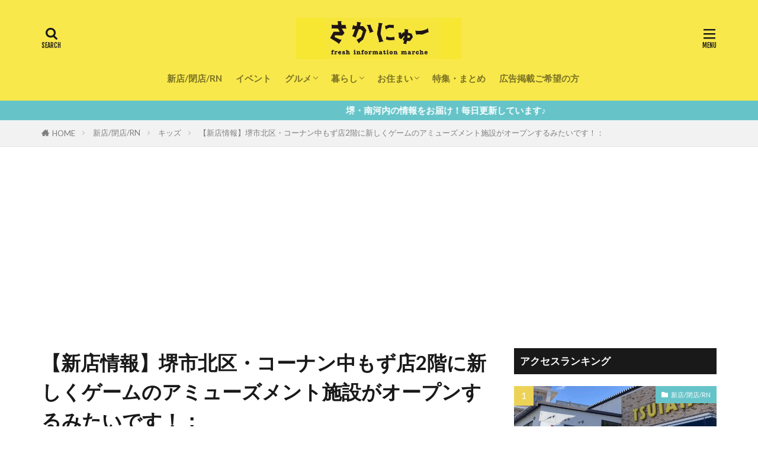

--- FILE ---
content_type: text/html; charset=UTF-8
request_url: https://sakai-news.jp/wp-admin/admin-ajax.php
body_size: 1186
content:
			<ol class="widgetArchive widgetArchive-rank">
									<li class="widgetArchive__item widgetArchive__item-rank ">

													<div class="eyecatch ">
																		<span class="eyecatch__cat cc-bg2"><a 
											href="https://sakai-news.jp/category/newface">新店/閉店/RN</a></span>
																		<a class="eyecatch__link eyecatch__link-none" 
									href="https://sakai-news.jp/newface/20260109_a078_tsutayafudaimae">
									<img width="1140" height="641" src="https://sakai-news.jp/wp-content/uploads/2026/01/20260109_a078_tsutayafudaimae5.jpg" class="attachment-large size-large wp-post-image" alt="" decoding="async" />								</a>
							</div>
						
						<div class="widgetArchive__contents ">

							
															<ul class="dateList">

																			<li class="dateList__item icon-clock">2026年1月9日</li>
									
									
																	</ul>
							
							<h3 class="heading heading-tertiary">
								<a href="https://sakai-news.jp/newface/20260109_a078_tsutayafudaimae">【閉店情報】長年、学生さんや地域の方々に愛されてきた『TSUTAYA 府大前店』が閉店？！最終営業日はいつ？？？</a>
							</h3>

							
						</div>

					</li>
										<li class="widgetArchive__item widgetArchive__item-rank ">

													<div class="eyecatch ">
																		<span class="eyecatch__cat cc-bg8804"><a 
											href="https://sakai-news.jp/category/newface/insyoku">飲食店</a></span>
																		<a class="eyecatch__link eyecatch__link-none" 
									href="https://sakai-news.jp/newface/insyoku/20260115_a089_mcdonalds">
									<img width="1108" height="904" src="https://sakai-news.jp/wp-content/uploads/2026/01/20260116_a089_mcdonalds2.jpg" class="attachment-large size-large wp-post-image" alt="" decoding="async" />								</a>
							</div>
						
						<div class="widgetArchive__contents ">

							
															<ul class="dateList">

																			<li class="dateList__item icon-clock">2026年1月15日</li>
									
									
																	</ul>
							
							<h3 class="heading heading-tertiary">
								<a href="https://sakai-news.jp/newface/insyoku/20260115_a089_mcdonalds">【新店情報】待ってました！羽曳野のあの場所に「マクドナルド」が降臨！ついに発表されたオープン日をチェック☆</a>
							</h3>

							
						</div>

					</li>
										<li class="widgetArchive__item widgetArchive__item-rank ">

													<div class="eyecatch ">
																		<span class="eyecatch__cat cc-bg8804"><a 
											href="https://sakai-news.jp/category/newface/insyoku">飲食店</a></span>
																		<a class="eyecatch__link eyecatch__link-none" 
									href="https://sakai-news.jp/newface/insyoku/20260109_a097_olivenooka">
									<img width="1000" height="750" src="https://sakai-news.jp/wp-content/uploads/2026/01/20260109_a097_olivenooka.jpg" class="attachment-large size-large wp-post-image" alt="" decoding="async" />								</a>
							</div>
						
						<div class="widgetArchive__contents ">

							
															<ul class="dateList">

																			<li class="dateList__item icon-clock">2026年1月9日</li>
									
									
																	</ul>
							
							<h3 class="heading heading-tertiary">
								<a href="https://sakai-news.jp/newface/insyoku/20260109_a097_olivenooka">【新店情報】本場イタリア食材を使ったおいしいメニューがいっぱい！『イタリア食堂 オリーブの丘』が堺市に初上陸？！</a>
							</h3>

							
						</div>

					</li>
										<li class="widgetArchive__item widgetArchive__item-rank ">

													<div class="eyecatch ">
																		<span class="eyecatch__cat cc-bg2"><a 
											href="https://sakai-news.jp/category/newface">新店/閉店/RN</a></span>
																		<a class="eyecatch__link eyecatch__link-none" 
									href="https://sakai-news.jp/newface/20260116_a085_r">
									<img width="800" height="600" src="https://sakai-news.jp/wp-content/uploads/2026/01/20260106_a085_r1.jpg" class="attachment-large size-large wp-post-image" alt="" decoding="async" />								</a>
							</div>
						
						<div class="widgetArchive__contents ">

							
															<ul class="dateList">

																			<li class="dateList__item icon-clock">2026年1月16日</li>
									
									
																	</ul>
							
							<h3 class="heading heading-tertiary">
								<a href="https://sakai-news.jp/newface/20260116_a085_r">【閉店情報】リーズナブルな価格でお洋服が買えるお店「R」が、1月31日で閉店します。</a>
							</h3>

							
						</div>

					</li>
										<li class="widgetArchive__item widgetArchive__item-rank ">

													<div class="eyecatch ">
																		<span class="eyecatch__cat cc-bg8804"><a 
											href="https://sakai-news.jp/category/newface/insyoku">飲食店</a></span>
																		<a class="eyecatch__link eyecatch__link-none" 
									href="https://sakai-news.jp/newface/insyoku/20260108_a_yuuarchicafe">
									<img width="800" height="600" src="https://sakai-news.jp/wp-content/uploads/2026/01/20251226_a085_yuuarchicafe2-1.jpg" class="attachment-large size-large wp-post-image" alt="" decoding="async" />								</a>
							</div>
						
						<div class="widgetArchive__contents ">

							
															<ul class="dateList">

																			<li class="dateList__item icon-clock">2026年1月8日</li>
									
									
																	</ul>
							
							<h3 class="heading heading-tertiary">
								<a href="https://sakai-news.jp/newface/insyoku/20260108_a_yuuarchicafe">【祝オープン】住宅街に一級建築士オーナーがデザインした、おしゃれすぎるコーヒーカフェが爆誕♬「YUU ARCHI CAFE (ユウアーキカフェ）」で、ゆっくりと珈琲とお食事が楽しめますよ！</a>
							</h3>

							
						</div>

					</li>
								</ol>
			

--- FILE ---
content_type: text/html; charset=utf-8
request_url: https://www.google.com/recaptcha/api2/aframe
body_size: 266
content:
<!DOCTYPE HTML><html><head><meta http-equiv="content-type" content="text/html; charset=UTF-8"></head><body><script nonce="ClttwNYHurwpY7LOf7EgIA">/** Anti-fraud and anti-abuse applications only. See google.com/recaptcha */ try{var clients={'sodar':'https://pagead2.googlesyndication.com/pagead/sodar?'};window.addEventListener("message",function(a){try{if(a.source===window.parent){var b=JSON.parse(a.data);var c=clients[b['id']];if(c){var d=document.createElement('img');d.src=c+b['params']+'&rc='+(localStorage.getItem("rc::a")?sessionStorage.getItem("rc::b"):"");window.document.body.appendChild(d);sessionStorage.setItem("rc::e",parseInt(sessionStorage.getItem("rc::e")||0)+1);localStorage.setItem("rc::h",'1768724318898');}}}catch(b){}});window.parent.postMessage("_grecaptcha_ready", "*");}catch(b){}</script></body></html>

--- FILE ---
content_type: application/javascript
request_url: https://static-rise.enhance.co.jp/cdn/ADU-DJDLCNAD/694cbfce1bc4a56148b12b1b/template.js
body_size: 16427
content:
(()=>{let T={tags:{"690065ad3fec9808f8dc8f74":{escapedHtml:'<div id="rise-inters-ads"></div><script>(()=>{let r="INTERSTITIAL",x=(G("SCRIPT_LOADED"),"690065ad3fec9808f8dc8f74"),n={r:255,g:255,b:255,a:1},u=1,g=24,t={r:111,g:107,b:107,a:1},o=100,b,_,d,s,l,f,h,T,v,C,q=0,E=!1,j,c,z,Y=0,m,O,N,w,L,J=!1,S=!1,B=!1,Z=!1,V="SINGLE",a="SINGLE",y=\'<script type="text/javascript">\\n  var microadCompass = microadCompass || {};\\n  microadCompass.queue = microadCompass.queue || [];\\n<\\/script>\\n<script type="text/javascript" charset="UTF-8" src="//j.microad.net/js/compass.js" onload="new microadCompass.AdInitializer().initialize();" async><\\/script>\\n<div id="b531efcc8335ba909aca3f290665ba29" >\\n  <script type="text/javascript">\\n    microadCompass.queue.push({\\n      "spot": "b531efcc8335ba909aca3f290665ba29"\\n    });\\n  <\\/script>\\n</div>\\n<script type="text/javascript">\\n  var customCssIntervalCount = 1;\\n  var customInterval = setInterval(function () {\\n    if (customCssIntervalCount > 2000) {\\n      clearInterval(customInterval);\\n      return;\\n    }\\n    customCssIntervalCount = customCssIntervalCount + 1;\\n    var riseInterstitialEl = document.getElementById("rise-interstitial-area");\\n    if (riseInterstitialEl) {\\n      var riseInterAdsEls = riseInterstitialEl.querySelectorAll("#rise-inters-ads");\\n      if (riseInterAdsEls && riseInterAdsEls.length) {\\n        var riseInterAdsEl = riseInterAdsEls[0];\\n        if (riseInterAdsEl) {\\n                  riseInterAdsEl.style.width = "100%";\\n                clearInterval(customInterval);\\n                return;\\n        }\\n      }\\n    }\\n  }, 5);\\n<\\/script>\\n<script type="text/javascript">\\n    var customZIndexIntervalCount = 0;\\n    var customCssZIdexIframeInterval = setInterval(function () {\\n        // 200 ~ 14 seconds\\n        if (customZIndexIntervalCount > 200) {\\n            clearInterval(customCssZIdexIframeInterval);\\n            return;\\n        }\\n        customZIndexIntervalCount++;\\n        var riseInterstitialEl = document.getElementById("rise-interstitial-area");\\n        if (!riseInterstitialEl) return;\\n\\n        const adsbygoogleEls = document.querySelectorAll(\\\'.adsbygoogle\\\');\\n        if (adsbygoogleEls.length > 0) {\\n            adsbygoogleEls.forEach(el => {\\n                const maximumZIndex = 2147483647;\\n                el.style.setProperty(\\n                    \\\'z-index\\\',\\n                    String(maximumZIndex - 1),\\n                    \\\'important\\\'\\n                );\\n            });\\n        }\\n    }, 70);\\n<\\/script>\',p="",$="",K=200,Q="",ee="",te="",A=!0,I=0,R=2,ne="CENTER",k="BOTTOM_LEFT",H="CLOSE_BUTTON_WITH_TEXT_BASE_ENGLISH",D=!1,P="TEXT_WITH_UNDERLINE",M={r:152,g:142,b:142,a:100},e=window.tagInfor,W=!0,ie=!1,se=100,le=!1,X="",U=0,re=16,oe="NONE",ae=20,de="OUTSIDE",ce=0,ye=44;var pe,ue;let ge=30,fe=300,he=20,Te={type:"gmoInterstitialAdClosed"};function F(){window.top&&"function"==typeof window.top.postMessage&&window.top.postMessage(Te,"*")}function Ee(e){e.preventDefault()}function me(){if(le)xe();else{let t=null;e&&e.length&&e.forEach(function(e){e&&e.id&&e.id==x&&(t=e)}),t&&xe(t)}}function xe(e){if((_=document.createElement("div")).id="rise-interstitial-area",_.style.visibility="hidden",_.className="rise-interstitial-wrapper",(f=document.createElement("div")).id="close-banner-ad-interstitial",f.className="rise-interstitial-close-button",f.style.display="none",e&&e.hasOwnProperty("isValidRequestUrl")&&(0==e.isValidRequestUrl||"false"==e.isValidRequestUrl))return ee?void("DOUBLE"==a?((d=document.createElement("div")).id="rise-inters-double-ads",(s=document.createElement("div")).id="rise-inters-upper-ads",(l=document.createElement("div")).id="rise-inters-lower-ads",d.appendChild(s),d.appendChild(f),d.appendChild(l),Pe(ee,te),_.appendChild(d),document.body.appendChild(_),c=setInterval(be,K)):((b=document.createElement("div")).id="rise-inters-ads",_.appendChild(b),Me(ee),document.body.appendChild(_),j=setInterval(function(){_e()},K))):void 0;(y||p)&&(G("BANNER_DETECTING"),"DOUBLE"==V?((d=document.createElement("div")).id="rise-inters-double-ads",d.className="rise-interstitial-double-ads",(s=document.createElement("div")).id="rise-inters-upper-ads",s.className="rise-interstitial-double-upper-ads",(l=document.createElement("div")).id="rise-inters-lower-ads",l.className="rise-interstitial-double-lower-ads",d.appendChild(s),d.appendChild(f),d.appendChild(l),Pe(p,$),_.appendChild(d)):((b=document.createElement("div")).id="rise-inters-ads",b.className="rise-interstitial-ads",_.appendChild(b),Me()),document.body.appendChild(_),_)&&(b||s||l)&&("DOUBLE"==V?c=setInterval(be,K):j=setInterval(_e,K))}function be(){if(q>ge)G("BANNER_NOT_FOUND",_),clearInterval(c),We();else if(!E){E=!0;var e=["iframe-upper-ads","iframe-lower-ads"],t=document.getElementsByTagName("iframe");if(q+=1,t&&t.length){for(var n=0;n<t.length;n++){var i=t[n];if(i&&-1<e.indexOf(i.id)&&i.contentWindow&&i.contentWindow.document){var s=i.contentWindow.document.getElementsByTagName("div");if(s&&s.length)for(var l=0;l<s.length;l++){var r=s[l];if(r&&r.id&&-1<r.id.indexOf("AD_")&&(C=r)&&C.getElementsByTagName("iframe")&&0<C.getElementsByTagName("iframe").length){r=C.getElementsByTagName("iframe")[0];if(r.offsetHeight<=1&&r.offsetWidth<=1&&r.getBoundingClientRect()&&r.getBoundingClientRect().height<=1&&r.getBoundingClientRect().width<=1)return void(E=!1);r=r.contentWindow.document;if(!r)return void(E=!1);let e=!1;(Se(r)||Le(r))&&(e=!0,H="CLOSE_BUTTON_WITH_TEXT_BASE_ENGLISH"),o=a=r=void 0;p,$;r=e;if(_){if(!H&&D||H&&("CLOSE_BUTTON_WITH_TEXT_BASE_JAPANESE"===H||"CLOSE_BUTTON_WITH_TEXT_BASE_ENGLISH"===H)){let e=50;"TEXT_ONLY_3RC_2ND"!=P&&(e=r?22:18);M&&(M.r||M.g||M.b||M.a)&&(M.r,M.g,M.b,M.a);var o=document.createElement("a");o.innerHTML="CLOSE_BUTTON_WITH_TEXT_BASE_JAPANESE"==H||!H&&D?"とじる":"Close",o.style.position="absolute",o.style.fontSize=r?"13px":"12px",r?(o.style.left="50%",o.style.transform="translate(-50%, 0)",o.style.border="1px solid #0000008A",o.style.borderRadius="15px",o.style.textAlign="center",o.style.background="#ffffff",o.style.color="#0000008A"):(f.style.background="#ffffff",f.style.color="#0000008A"),o.style.height=e+"px","TEXT_ONLY_3RC_2ND"==P?(f.style.width=r?e+"px":"100%",f.style.height="56px",o.style.lineHeight="1em",o.style.overflow="hidden",o.style.textOverflow="ellipsis",o.style.width=r?e+"px":"35px",o.style.textAlign="center",o.style.alignContent="center"):(f.style.height=r?"54px":e+"px",f.style.width=r?"63px":"100%",r?(o.style.marginTop="10px",o.style.textDecoration="underline",o.style.width="63px"):o.style.width="100%"),r?o.addEventListener("click",function(e){e.stopPropagation(),e.preventDefault(),F(),_.style.display="none",G("BANNER_CLOSED",_),R&&v&&location.replace(v)}):f.addEventListener("click",function(e){e.stopPropagation(),e.preventDefault(),F(),_.style.display="none",G("BANNER_CLOSED",_),R&&v&&location.replace(v)}),f.appendChild(o)}else{r?I?(f.style.marginTop=I-14+"px",f.style.marginBottom=I-7+"px"):(f.style.marginTop="-14px",f.style.marginBottom="-7px"):I&&(f.style.marginTop=I+"px",f.style.marginBottom=I+"px"),(h=document.createElement("div")).id="btn-close-ad-interstitial",h.className="rise-interstitial-close-svg-button",h.style.margin="auto",h.style.cursor="pointer",h.style.padding="0px",Xe();var o=g,a=g;r?(o=44==u?u:(g*u).toFixed(1)/.6,a=o):(o=re,a=re,h.style.display="flex"),h.style.width=o+"px",h.style.height=o+"px",T.setAttribute("height",a+"px"),h.appendChild(T),f.appendChild(h),h.addEventListener("click",function(e){e.preventDefault(),F(),_.style.display="none",G("BANNER_CLOSED",_),R&&v&&location.replace(v)})}_.style.visibility="visible",d&&(d.style.position="absolute",d.style.top="50%",d.style.left="50%",d.style.transform="translate(-50%, -50%)")}return clearInterval(c),G("BANNER_DISPLAYED"),window.postMessage({tagId:x,bannerDemand:1},"*"),ve(),f.style.display="block",void ke(X,document)}}}}E=!1}}}function _e(e){if(q>ge)G("BANNER_NOT_FOUND",_),clearInterval(j),We();else if(!E){E=!0;var t=_.getElementsByTagName("div");if(q+=1,t&&t.length)for(var n=0;n<t.length;n++){var s=t[n];if(s&&s.id&&-1<s.id.indexOf("AD_")&&(C=s)&&C.getElementsByTagName("iframe")&&0<C.getElementsByTagName("iframe").length){var c=C.getElementsByTagName("iframe")[0];if(c.offsetHeight<=1&&c.offsetWidth<=1&&c.getBoundingClientRect()&&c.getBoundingClientRect().height<=1&&c.getBoundingClientRect().width<=1)return void(E=!1);var y=c.contentWindow.document;if(!y)return void(E=!1);if(clearInterval(j),ie&&("CLOSE_BUTTON_WITH_TEXT_BASE_JAPANESE"==H||"CLOSE_BUTTON_WITH_TEXT_BASE_ENGLISH"==H||!H&&D)){{s=void 0;let e=0,t,n=(M&&(M.r||M.g||M.b||M.a)&&(t="rgba("+M.r+","+M.g+","+M.b+","+M.a+")"),50);("CLOSE_BUTTON_WITH_TEXT_BASE_JAPANESE"!=H||"TEXT_ONLY_3RC_2ND"==P&&P)&&"CLOSE_BUTTON_WITH_TEXT_BASE_ENGLISH"!=H&&(H||"TEXT_ONLY_3RC_2ND"==P)||(n=24),(L=document.createElement("div")).id="rise-close-text-base-init",L.style.position="absolute",L.style.height=n+"px",L.style.background="#DDDDDD",L.style.top="50%",L.style.marginTop="-20px",L.style.left="50%",L.style.marginLeft="-20px";var s=document.createElement("a");s.innerHTML="CLOSE_BUTTON_WITH_TEXT_BASE_JAPANESE"==H||!H&&D?"とじる":"Close",s.style.position="absolute",s.style.fontSize="16px",s.style.color="#626262",s.style.textAlign="center",s.style.display="flex",s.style.justifyContent="center",s.style.alignItems="center",H&&"CLOSE_BUTTON_WITH_TEXT_BASE_ENGLISH"==H?(e=55,L.style.width=e+"px",s.style.width=e+"px",s.style.fontFamily=\'"Calibri", sans-serif\'):"TEXT_ONLY_3RC_2ND"==P?(e=90,L.style.width=e+"px",s.style.lineHeight="1em",s.style.overflow="hidden",s.style.textOverflow="ellipsis",s.style.width="30px"):(e=80,L.style.width=e+"px",s.style.width=e+"px"),L.addEventListener("click",function(e){e.stopPropagation(),e.preventDefault(),F(),_.style.display="none",G("BANNER_CLOSED",_),R&&v&&location.replace(v)}),L.appendChild(s),_.appendChild(L),_.style.visibility="visible"}b.style.visibility="hidden",setTimeout(function(){J=!0,S&&J&&(L.style.display="none"),b.style.visibility="visible"},se)}ve();let o=!1,e=((Se(y)||Le(y))&&(o=!0,H="CLOSE_BUTTON_WITH_TEXT_BASE_ENGLISH"),!1);!(e=250!=c.offsetHeight&&280!=c.offsetHeight&&(!c.getBoundingClientRect()||250!=c.getBoundingClientRect().height&&280!=c.getBoundingClientRect().height)?e:!0)&&y&&(s=y.querySelectorAll("img"))&&s.length&&((s=s[0])&&100<=s.offsetHeight&&300<=s.offsetWidth||s.getBoundingClientRect()&&100<=s.getBoundingClientRect().height&&300<=s.getBoundingClientRect().width)&&(e=!0),d=a=r=l=s=void 0;var s=b,l=o,r=g,a=g,d=(a=l?r=44==u?u:(g*u).toFixed(1)/.6:(r=ae,re),1);switch(l&&A&&(d=3),((t,n)=>{if(_){let e=54;if("TEXT_ONLY_3RC_2ND"!=P&&(e=56),b)if("SINGLE"==V){b.style.position="absolute";var i="CLOSE_BUTTON_WITH_TEXT_BASE_JAPANESE"==H||"CLOSE_BUTTON_WITH_TEXT_BASE_ENGLISH"==H||!H&&D;switch(ne){case"TOP":i||"TOP_LEFT"!=k&&"TOP_RIGHT"!=k?b.style.top="0px":b.style.top=t+I+n+"px",b.style.left="50%",b.style.transform="translate(-50%, 0)";break;case"BOTTOM":!k||"BOTTOM_LEFT"==k||"BOTTOM_RIGHT"==k||i?b.style.bottom=i?5+e+"px":5+t+I+n+"px":b.style.bottom="0px",b.style.left="50%",b.style.transform="translate(-50%, 0)";break;case"CENTER":b.style.top="50%",b.style.left="50%",b.style.transform="translate(-50%, -50%)";break;default:"TOP_LEFT"==k||"TOP_RIGHT"==k?b.style.top=t+I+n+"px":b.style.top="0px",b.style.left="50%",b.style.transform="translate(-50%, 0)"}}else switch(b.style.position="absolute",ne){case"TOP":"TOP_LEFT"==k||"TOP_RIGHT"==k?b.style.top=t+I+n+"px":b.style.top="0px",b.style.left="50%",b.style.transform="translate(-50%, 0)";break;case"BOTTOM":k&&"BOTTOM_LEFT"!=k&&"BOTTOM_RIGHT"!=k?b.style.bottom="0px":b.style.bottom=5+t+I+n+"px",b.style.left="50%",b.style.transform="translate(-50%, 0)";break;case"CENTER":b.style.top="50%",b.style.left="50%",b.style.transform="translate(-50%, -50%)";break;default:"TOP_LEFT"==k||"TOP_RIGHT"==k?b.style.top=t+I+n+"px":b.style.top="0px",b.style.left="50%",b.style.transform="translate(-50%, 0)"}}})(r,d),f.style.lineHeight="1.5",f.style.overflow="visible",f.style.boxSizing="border-box",k){case"BOTTOM_RIGHT":f.style.position="absolute",f.style.right=r+5+"px",l||"INSIDE"!==de?I?f.style.bottom="-"+(I+d)+"px":f.style.bottom="0px":I?f.style.bottom=r-(I+d)+"px":f.style.bottom=r+"px";break;case"BOTTOM_LEFT":f.style.position="absolute",f.style.left=d+"px",l||"INSIDE"!==de?I?f.style.bottom="-"+(I+d)+"px":f.style.bottom="0px":I?f.style.bottom=r-(I+d)+"px":f.style.bottom=r+"px";break;case"TOP_LEFT":f.style.position="absolute",f.style.left=d+"px",l||!l&&"OUTSIDE"===de?I?f.style.top="-"+(r+I+d)+"px":f.style.top="-"+(r+d)+"px":I?f.style.bottom=I+d+"px":f.style.top=d+"px";break;case"TOP_RIGHT":f.style.position="absolute",f.style.right=r+5+"px",I?f.style.top="-"+(r+I+d)+"px":f.style.top="-"+(r+d)+"px";break;default:f.style.position="absolute",f.style.left=d+"px",I?f.style.bottom="-"+(I+d)+"px":f.style.bottom="0px"}if((h=document.createElement("div")).id="btn-close-ad-interstitial",h.style.position="absolute",h.style.cursor="pointer",h.style.padding="0px",Xe(l),h.style.width=r+"px",h.style.height=r+"px",l||(h.style.display="flex",h.style.justifyContent="center",h.style.alignItems="center","CIRCLE"!==oe&&"SQUARE"!==oe)||(h.style.background="#efefef","CIRCLE"===oe&&(h.style.borderRadius="50%")),T.setAttribute("height",a+"px"),h.appendChild(T),f.appendChild(h),s.appendChild(f),h.addEventListener("click",function(e){e.preventDefault(),F(),_.style.display="none",G("BANNER_CLOSED",_),R&&v&&location.replace(v)}),h.addEventListener("keypress",function(e){"Enter"===e.key&&(e.preventDefault(),F(),_.style.display="none",G("BANNER_CLOSED",_),R)&&v&&location.replace(v)}),ke(),"CLOSE_BUTTON_WITH_TEXT_BASE_JAPANESE"==H||"CLOSE_BUTTON_WITH_TEXT_BASE_ENGLISH"==H||!H&&D||W&&e&&(!H&&!D||H&&"X_BUTTON"==H)&&!o)z=setInterval(function(){var t=c,n=y,s=o,l=e;if(Y>fe)G("BANNER_NOT_FOUND",_),clearInterval(z);else if(Y+=1,!function t(n,s){var l=n.contentWindow.document;if(!l)return!1;let e=l.querySelectorAll("div");let r=l.querySelectorAll("iframe");let o=Oe(l);let a=!1;if(e&&e.length){if(!(a=Ce(n,l,e,o,s))){let e=l.querySelectorAll("a");e&&e.length&&(a=Ce(n,l,e,o,s))}}else if(r&&r.length)for(i=0;i<r.length;i++){let e=r[i];t(e,s)&&(a=!0)}return a}(t,s)&&(l||!(l=100<=t.offsetHeight&&t.offsetHeight<=280||t.getBoundingClientRect()&&100<=t.getBoundingClientRect().height&&t.getBoundingClientRect().height<=280?!0:l)&&n&&(r=n.getElementsByTagName("img"))&&r.length&&((r=r[0])&&100<=r.offsetHeight&&300<=r.offsetWidth||r.getBoundingClientRect()&&100<=r.getBoundingClientRect().height&&300<=r.getBoundingClientRect().width)&&(l=!0),l)){G("BANNER_DISPLAYED"),window.postMessage({tagId:x,bannerDemand:1},"*"),C.tabIndex=1,C.focus(),t.style.minWidth="unset",t.style.setProperty("min-width","unset","important");{var r=t,l=n,t=s,n=(e=>{for(var t={criteo:!1,rtbHouse:!1,universe:!1,adMatrix:!1},n=e.querySelectorAll("iframe"),i=0;i<n.length;i++){var s=n[i],l=s.id.toLowerCase(),r=s.classList.toString().toLowerCase(),s=s.src.toString().toLowerCase();(l.includes("criteo")||r.includes("criteo")||s.includes("criteo"))&&(t.criteo=!0),(l.includes("rtbhouse")||r.includes("rtbhouse")||s.includes("rtbhouse")||l.includes("sin.creativecdn")||r.includes("sin.creativecdn")||s.includes("sin.creativecdn"))&&(t.rtbHouse=!0),(l.includes("bidresult-dsp.ad-m")||r.includes("bidresult-dsp.ad-m")||s.includes("bidresult-dsp.ad-m"))&&(t.adMatrix=!0)}return t})(l),n=(S=!0,n&&(n.criteo||n.rtbHouse||n.adMatrix));L&&S&&J&&(L.style.display="none");let e=50,o=("TEXT_ONLY_3RC_2ND"==P&&"CLOSE_BUTTON_WITH_TEXT_BASE_ENGLISH"!=H||(e=t?22:18),M&&(M.r||M.g||M.b||M.a)&&(M.r,M.g,M.b,M.a),r.offsetHeight,r.getBoundingClientRect()&&r.getBoundingClientRect().height&&r.getBoundingClientRect().height,(w=document.createElement("div")).tabIndex=2,w.id="rise-close-text-base",w.className="divCloseTextEl rise-interstitial-close-text-button",w.style.position="absolute",t||(W&&!n?(w.style.marginTop="50px",w.style.left=0,w.style.right=0,w.style.marginLeft="auto",w.style.marginRight="auto",w.style.height=e+"px",w.style.background="#DDDDDD"):(w.style.height=e+"px",w.style.background="#EFEFEF")),document.createElement("a"));if(o.className="linkCloseTextEl",o.innerHTML=H&&"CLOSE_BUTTON_WITH_TEXT_BASE_ENGLISH"==H?"Close":"とじる",o.style.position="absolute",o.style.fontSize=t?"16px":"12px",!t&&!W||n)switch(w.style.display="flex",k){case"TOP_LEFT":w.style.top="-"+e+"px",w.style.left="0px",w.style.right="unset",w.style.boxSizing="border-box",w.style.paddingLeft="10px",w.style.justifyContent="start";break;case"TOP_RIGHT":w.style.top="-"+e+"px",w.style.left="unset",w.style.right="0px",w.style.boxSizing="border-box",w.style.paddingRight="10px",w.style.justifyContent="end";break;case"BOTTOM_LEFT":w.style.bottom="-"+e+"px",w.style.left="0px",w.style.right="unset",w.style.boxSizing="border-box",w.style.paddingLeft="10px",w.style.justifyContent="start";break;case"BOTTOM_RIGHT":w.style.bottom="-"+e+"px",w.style.left="unset",w.style.right="0px",w.style.boxSizing="border-box",w.style.paddingRight="10px",w.style.justifyContent="end";break;default:w.style.bottom="-"+e+"px",w.style.left="0px",w.style.right="unset",w.style.boxSizing="border-box",w.style.paddingLeft="10px",w.style.justifyContent="start"}else o.style.left="50%",o.style.transform="translate(-50%, 0)",o.style.color="#626262",o.style.textAlign="center",o.style.display="flex",o.style.justifyContent="center",o.style.alignItems="center";if(H&&"CLOSE_BUTTON_WITH_TEXT_BASE_ENGLISH"==H?(w.style.width=t?"44px":W?"55px":"100%",o.style.width=t?"44px":"55px",o.style.height=t?"44px":e+"px"):"TEXT_ONLY_3RC_2ND"==P?(w.style.width=t?"90px":"100%",o.style.lineHeight="1em",o.style.overflow="hidden",o.style.textOverflow="ellipsis",o.style.width="33px",o.style.height=e+"px"):(w.style.width=t?"55px":"100%",o.style.width=t?"55px":"80px",o.style.height=t?"44px":e+"px"),t){var a=w,d="TEXT_ONLY_3RC_2ND"!=P?44:50;switch(k){case"TOP_LEFT":a.style.top="0px",C.style.top=d+"px",a.style.left="10px",a.style.right="unset",a.style.boxSizing="border-box",a.style.paddingLeft="10px",a.style.justifyContent="start";break;case"TOP_RIGHT":a.style.top="0px",C.style.top=d+"px",a.style.left="unset",a.style.right="10px",a.style.boxSizing="border-box",a.style.paddingRight="10px",a.style.justifyContent="end";break;case"BOTTOM_LEFT":a.style.bottom="0px",a.style.left="10px",a.style.right="unset",a.style.boxSizing="border-box",a.style.paddingLeft="10px",a.style.justifyContent="start";break;case"BOTTOM_RIGHT":a.style.bottom="0px",a.style.left="unset",a.style.right="10px",a.style.boxSizing="border-box",a.style.paddingRight="10px",a.style.justifyContent="end";break;default:a.style.bottom="0px",a.style.left="10px",a.style.right="unset",a.style.boxSizing="border-box",a.style.paddingLeft="10px",a.style.justifyContent="start"}o.style.color="#F0F0F0"}W?t||n?t?Ne(l):we(l,!0):(b.style.width="340px",b.style.height="360px",b.style.backgroundColor="white",b.style.background="white",b.style.borderRadius="20px",280==r.offsetHeight||r.getBoundingClientRect()&&(250==r.getBoundingClientRect().height||280==r.getBoundingClientRect().height)?C.style.marginTop=e+40+"px":C.style.marginTop=e+40+20+"px",w.style.top="22px",w.style.marginTop="unset",w.style.borderRadius="15px",o.style.fontSize="10px",H&&"CLOSE_BUTTON_WITH_TEXT_BASE_ENGLISH"==H?(w.style.width="33px",o.style.width="33px",o.style.height=e+"px"):H&&"X_BUTTON"==H||!H&&!D?(o.innerHTML="✖",w.style.borderRadius="2px",w.style.width="18px",w.style.height="18px",o.style.width="18px",o.style.height="18px",o.style.fontSize="14px"):"TEXT_ONLY_3RC_2ND"==P?(w.style.width="40px",o.style.width="25px"):(w.style.width="40px",o.style.width="40px",o.style.height=e+"px"),we(l)):we(l,!0),"SINGLE"==V&&"BOTTOM"==ne&&(!H&&D||"CLOSE_BUTTON_WITH_TEXT_BASE_JAPANESE"==H||"CLOSE_BUTTON_WITH_TEXT_BASE_ENGLISH"==H)&&(t?b.style.bottom=50+e+"px":W?(P,b.style.bottom="10px"):"TEXT_ONLY_3RC_2ND"==P?b.style.bottom=90+e+"px":b.style.bottom=85+e+"px"),W&&w.addEventListener("touchend",function(e){B=!0,e.stopPropagation();var t,n,i,s,l=e.changedTouches&&e.changedTouches.length&&e.changedTouches[0]?.clientX,r=e.changedTouches&&e.changedTouches.length&&e.changedTouches[0]?.clientY;null!=l&&null!=r&&(t=(s=o.getBoundingClientRect()).x,n=s.y,i=s.x+parseFloat(o.style.width),s=s.y+parseFloat(o.style.height),l<t||i<l||r<n||s<r?(l<0||r<0)&&e.preventDefault():(e.preventDefault(),F(),_.style.display="none",G("BANNER_CLOSED",_),R&&v&&location.replace(v)))}),w.addEventListener("click",function(e){B&&W||(e.stopPropagation(),e.preventDefault(),F(),_.style.display="none",G("BANNER_CLOSED",_),R&&v&&location.replace(v))}),w.addEventListener("keypress",function(e){"Enter"===e.key&&(e.stopPropagation(),e.preventDefault(),F(),_.style.display="none",G("BANNER_CLOSED",_),R)&&v&&location.replace(v)}),w.appendChild(o),b.appendChild(w),_.style.visibility="visible"}clearInterval(z)}},he);else{if(C.tabIndex=1,C.focus(),o){let e=3;switch(A||(e=1),k){case"BOTTOM_RIGHT":case"BOTTOM_LEFT":I?f.style.bottom=0-I+"px":f.style.bottom="0px";break;case"TOP_RIGHT":case"TOP_LEFT":I?f.style.top="-"+(16+I+e)+"px":f.style.top="-24px";break;default:I?f.style.bottom=0-I+"px":f.style.bottom="0px"}"TOP_LEFT"!=k&&"BOTTOM_LEFT"!=k||(f.style.left="4px"),h.style.width="24px",h.style.height="24px",m.setAttribute("stroke","#ffffff"),O.setAttribute("stroke","#ffffff"),m.setAttribute("stroke-width",15),O.setAttribute("stroke-width",15),T.setAttribute("height","16px"),T.style.marginLeft="4px",T.style.marginTop="4px",A&&(T.style.border="2px solid #ffffff")}G("BANNER_DISPLAYED"),window.postMessage({tagId:x,bannerDemand:1},"*"),f.style.display="block",h.tabIndex=2;{a=void 0;s=void 0;p=void 0;a=c;s=y;var p=o;let e=!1;(e=!(e=250!=a.offsetHeight&&280!=a.offsetHeight&&(!a.getBoundingClientRect()||250!=a.getBoundingClientRect().height&&280!=a.getBoundingClientRect().height)?e:!0)&&s&&(a=s.querySelectorAll("img"))&&a.length&&((a=a[0])&&100<=a.offsetHeight&&300<=a.offsetWidth||a.getBoundingClientRect()&&100<=a.getBoundingClientRect().height&&300<=a.getBoundingClientRect().width)?!0:e)?we(s,!0):(p?Ne:l=>{let r=1,o=setInterval(function(){if(250<r)clearInterval(o);else{r+=1;var e=l.querySelectorAll(".compass-fit-ad");if(e&&e.length){var t,e=e[0];e&&(t=e.querySelector("a"))&&(C.addEventListener("keypress",function(e){"Enter"===e.key&&window.open(t.href,"_blank")}),clearInterval(o))}else{var n=l.querySelectorAll("a");if(n&&n.length)for(var i=0;i<n.length;i++){var s=n[i];if(s&&s.href&&s.href.includes("/click"))return void C.addEventListener("keypress",function(e){"Enter"===e.key&&window.open(s.href,"_blank")})}}}},10)})(s)}_.style.visibility="visible"}return}}E=!1}}function ve(){_.style.width="100%",_.style.height="100%",_.style.position="fixed",_.style.top="0",_.style.left="0",_.style.zIndex=2147483647;var e="black";t&&(t.r||t.g||t.b)&&(e="rgba("+t.r+","+t.g+","+t.b+","+o+"%)"),_.style.backgroundColor=e}function Ce(n,s,e,l,r){for(i=0;i<e.length;i++){var o=e[i];if(((e=>{var t=He(e,"background-color"),n=He(e,"background"),i=De(e,"background-color"),s=De(e,"background");return!!(300<=e.clientHeight&&(t&&"none"!==t&&t.indexOf("rgba(0, 0, 0, 0)")<0||n&&"none"!==n&&n.indexOf("rgba(0, 0, 0, 0)")<0||i||s))})(o)||l||"uniquest-slot"===o.className||o&&(466==o.offsetHeight||o.getBoundingClientRect()&&466==o.getBoundingClientRect().height)||466==n.offsetHeight||n.getBoundingClientRect()&&466==n.getBoundingClientRect().height||n.getBoundingClientRect()&&300==n.getBoundingClientRect().height)&&(e=>{var t;return e&&(t=e.textContent&&0<e.textContent.trim().length,e=e.children&&0<e.children.length,t||e)})(o)){G("BANNER_DISPLAYED"),window.postMessage({tagId:x,bannerDemand:1},"*"),o.tabIndex=1,o.focus(),"none"===o.style.display&&(o.style.display="block");var a=n&&"100%"==n.width;switch(a&&(_.style.top="-1px",_.style.left="-1px",b.style.width="100%",b.style.height="100%",N.style.width="100%",N.style.height="100%",C.style.width="100%",C.style.height="100%",n.style.width="100%",n.style.height="100%"),ne){case"TOP":b.style.top="1px";break;case"BOTTOM":b.style.bottom="1px"}let e=50,t=(("CLOSE_BUTTON_WITH_TEXT_BASE_JAPANESE"!=H||"TEXT_ONLY_3RC_2ND"==P&&P)&&"CLOSE_BUTTON_WITH_TEXT_BASE_ENGLISH"!=H&&(H||"TEXT_ONLY_3RC_2ND"==P)||(e=20),n.offsetHeight);n.getBoundingClientRect()&&n.getBoundingClientRect().height&&(t=n.getBoundingClientRect().height),r&&(e=ye),t+=e,l&&"TEXT_ONLY_3RC_2ND"==P&&("CLOSE_BUTTON_WITH_TEXT_BASE_JAPANESE"==H||!H&&D)&&(t+=25),n.style.cssText+=a?"height: 100% !important":"height: "+t+"px !important",S=!0,L&&S&&J&&(L.style.display="none");var y=o,p=(t,e),u=n,o=s,d=l,c=r;switch(d&&(u.style.minWidth="unset",u.style.setProperty("min-width","unset","important"),d=o.getElementById("adlookplayer-container"))&&(d.style.background="#ffffff"),y.offsetHeight,y.getBoundingClientRect()&&y.getBoundingClientRect().height&&y.getBoundingClientRect().height,c&&(d=u.getBoundingClientRect?.().height||u.offsetHeight,y.style.height=d-(ye+ce)+"px",a)&&window.addEventListener("resize",((e,t)=>{let n;return()=>{clearTimeout(n),n=setTimeout(e,t)}})(function(){u.style.height=window.innerHeight+"px";var e=u.getBoundingClientRect?.().height||u.offsetHeight;y.style.height=e-(ye+ce)+"px"},200)),(d=y.querySelectorAll(\'[id^="compass-fit-"]\'))&&d.length&&y.id&&y.id.indexOf("compass-fit-")<0&&(d=d[0])&&(d.style.height="100%"),M&&(M.r||M.g||M.b||M.a)&&(M.r,M.g,M.b,M.a),(w=document.createElement("div")).id="rise-close-text-base",w.className="divCloseTextEl rise-interstitial-close-text-button",w.style.position="absolute",w.style.height=p+"px",w.style.display="flex",(d=document.createElement("a")).className="linkCloseTextEl",d.innerHTML="CLOSE_BUTTON_WITH_TEXT_BASE_JAPANESE"==H||!H&&D?"とじる":"Close",d.style.position="absolute",d.style.fontSize="16px",d.style.color="#626262",d.style.textAlign="center",d.style.display="flex",d.style.justifyContent="center",d.style.alignItems="center",d.style.cursor="pointer","CLOSE_BUTTON_WITH_TEXT_BASE_ENGLISH"==H&&(d.style.fontFamily=\'"Calibri", sans-serif\'),k){case"TOP_LEFT":y.style.top=p+"px",w.style.top="0px",w.style.left="0px",w.style.right="unset",w.style.boxSizing="border-box",w.style.paddingLeft="10px",w.style.justifyContent="start";break;case"TOP_RIGHT":w.style.top="0px",y.style.top=p+"px",w.style.left="unset",w.style.right="0px",w.style.boxSizing="border-box",w.style.paddingRight="10px",w.style.justifyContent="end";break;case"BOTTOM_LEFT":w.style.bottom="0px",w.style.left="0px",w.style.right="unset",w.style.boxSizing="border-box",w.style.paddingLeft="10px",w.style.justifyContent="start";break;case"BOTTOM_RIGHT":w.style.bottom="0px",w.style.left="unset",w.style.right="0px",w.style.boxSizing="border-box",w.style.paddingRight="10px",w.style.justifyContent="end";break;default:w.style.bottom="0px",w.style.left="0px",w.style.right="unset",w.style.boxSizing="border-box",w.style.paddingLeft="10px",w.style.justifyContent="start"}if(w.style.width="100%","TEXT_ONLY_3RC_2ND"==P&&("CLOSE_BUTTON_WITH_TEXT_BASE_JAPANESE"==H||!H&&D)?(d.style.lineHeight="1em",d.style.overflow="hidden",d.style.textOverflow="ellipsis",d.style.width="38px",d.style.height=c?ye+"px":p+"px",d.style.textAlign="center"):("CLOSE_BUTTON_WITH_TEXT_BASE_ENGLISH"==H?d.style.width=c?"44px":"55px":d.style.width=c?"55px":"80px",d.style.height=c?ye+"px":p+"px"),w.appendChild(d),o.body.appendChild(w),y.id&&-1<y.id.indexOf("microad_YDN")||c){d.tabIndex=2,d.style.color="#F0F0F0","TEXT_ONLY_3RC_2ND"==P&&("CLOSE_BUTTON_WITH_TEXT_BASE_JAPANESE"==H||!H&&D)&&(d.alignContent="center"),d.addEventListener("keypress",function(e){"Enter"===e.key&&(e.stopPropagation(),F(),_.style.display="none",G("BANNER_CLOSED",_),R)&&v&&location.replace(v)});{var g=y,f=(w,d),h=(P,a);let t=1,r=setInterval(function(){if(400<t){let t=g.querySelector("yjAdLink");if(t&&t.href)Be(f,t),C.addEventListener("keypress",function(e){"Enter"===e.key&&window.open(t.href,"_blank")});else{var e=g.querySelectorAll("a");if(e&&e.length)for(var n=0;n<e.length;n++){var i=e[n];if(i&&i.href&&i.href.includes("/rd"))return Be(f,i),void C.addEventListener("keypress",function(e){"Enter"===e.key&&window.open(i.href,"_blank")})}}_.style.visibility="visible",Re(X,g),void clearInterval(r)}else{t+=1,h&&(s=g.querySelector(".yads_ad.yads_ad_res_l"))&&(s.style.height="100%");var s=g.querySelector(".yads_ad"),s=(s&&(s.style.position="unset"),g.getElementsByClassName("yads_ad_item"));if(s&&s.length){let t=s[0];function l(){g.addEventListener("click",function(e){e.target.closest("a")||window.open(t.href,"_blank")}),g.addEventListener("keypress",function(e){"Enter"!==e.key||e.target.closest("a")||window.open(t.href,"_blank")})}t&&(t.style.height="100%",t.href)&&("loading"===document.readyState?window.addEventListener("DOMContentLoaded",l):l(),Be(f,t),_.style.visibility="visible",Re(X,g),clearInterval(r))}}},20)}}else{w.tabIndex=2,w.addEventListener("touchend",function(e){Z=!0,B=!0,e.stopPropagation(),Ae(e,"TOUCH_POINTER",w,Ee)||(e.preventDefault(),F(),_.style.display="none",G("BANNER_CLOSED",_),R&&v&&location.replace(v))}),w.addEventListener("click",function(e){var t;Z=!0,B||(e.stopPropagation(),t=Ae(e,"CLICK",w,Ee),U&&t)||(e.preventDefault(),F(),_.style.display="none",G("BANNER_CLOSED",_),R&&v&&location.replace(v))}),!Z&&U&&y.addEventListener("touchend",function(e){B=!0,Ae(e,"TOUCH_POINTER",w,Ee)||(e.preventDefault(),F(),_.style.display="none",G("BANNER_CLOSED",_),R&&v&&location.replace(v))}),w.addEventListener("keypress",function(e){"Enter"===e.key&&(e.stopPropagation(),e.preventDefault(),F(),_.style.display="none",G("BANNER_CLOSED",_),R)&&v&&location.replace(v)}),d.style.color="#434343",w.style.background="#EFEFEF";{var T=y,E=p,m=u;let d=1,c=setInterval(function(){if(250<d)clearInterval(c);else{d+=1;var e=T.querySelector(".compass-fit-info"),t=T.querySelectorAll(".microad_compass_button"),n=T.querySelectorAll(".compass-fit-ad-button"),i=T.querySelectorAll(".compass-fit-ad-cta"),n=(t&&t.length?Ie(t,E):n&&n.length?Ie(n,E):i&&i.length&&(t=i[0])&&(m.style.maxWidth="unset",m.style.setProperty("max-width","unset","important"),t.style.margin="0px auto"),T.querySelectorAll(".compass-fit-ad"));if(n&&n.length){i=n[0];if(i){var s=i.querySelector("a");{function l(){T.addEventListener("click",function(e){e.target.closest("a")||window.open(s.href,"_blank")}),T.addEventListener("keypress",function(e){"Enter"!==e.key||e.target.closest("a")||window.open(s.href,"_blank")})}s&&("loading"===document.readyState?window.addEventListener("DOMContentLoaded",l):l(),s.style.height="100%",clearInterval(c))}}}else{var r=T.querySelectorAll("a");if(r&&r.length)for(var o=0;o<r.length;o++){var a=r[o];{function l(){T.addEventListener("click",function(e){e.target.closest("a")||window.open(a.href,"_blank")}),T.addEventListener("keypress",function(e){"Enter"!==e.key||e.target.closest("a")||window.open(a.href,"_blank")})}if(a&&a.href&&a.href.includes("/click"))return void("loading"===document.readyState?window.addEventListener("DOMContentLoaded",l):l())}}}e&&(t=e.querySelector("a"))&&(t.addEventListener("click",function(e){e.stopPropagation()}),t.addEventListener("keypress",function(e){"Enter"===e.key&&e.stopPropagation()}))}},10)}_.style.visibility="visible",Re(X,y)}return clearInterval(z),!0}}return!1}function Oe(e){let t=!1;e.getElementById("adlookplayer-container")&&(t=!0);e=e.getElementsByTagName("iframe");if(e&&e.length){var n,i,e=e[0];try{e&&e.contentWindow&&e.contentWindow.document&&(n=e.contentWindow.document)&&(i=n.getElementsByClassName("videoAdUi"))&&i.length&&(t=!0)}catch(e){console.log("Unable to access iframe content due to cross-origin restrictions.",e)}}return t}function Ne(l){let t=1,r=setInterval(function(){if(300<t){let t=l.querySelector("yjAdLink");if(t&&t.href)C.addEventListener("keypress",function(e){"Enter"===e.key&&window.open(t.href,"_blank")});else{var e=l.querySelectorAll("a");if(e&&e.length)for(var n=0;n<e.length;n++){var i=e[n];if(i&&i.href&&i.href.includes("/rd"))return void C.addEventListener("keypress",function(e){"Enter"===e.key&&window.open(i.href,"_blank")})}}void clearInterval(r)}else{t+=1;var s=l.getElementsByClassName("yads_ad_item");if(s&&s.length){let t=s[0];t&&t.href&&(C.addEventListener("keypress",function(e){"Enter"===e.key&&window.open(t.href,"_blank")}),clearInterval(r))}}},10)}function we(i,s){let l=1,r=setInterval(function(){if(300<l)clearInterval(r);else{l+=1;var e,n=[];for(e of i.getElementsByTagName("a")){var t=e.getAttribute("href");if(t&&(e=>{try{return new URL(e),1}catch(e){}})(t)){n.push(t);break}}if(n&&n.length){let t=n[0];s||b.addEventListener("click",function(){window.open(t,"_blank")}),C.addEventListener("keypress",function(e){"Enter"===e.key&&window.open(t,"_blank")}),clearInterval(r)}}},10)}function Le(e){for(var t=e.querySelectorAll("script"),n=0;n<t.length;n++){var i=t[n].getAttribute("src");if(i&&i.includes("yads"))return 1}}function Se(e){for(var t=e.querySelectorAll("*"),n=0;n<t.length;n++){var i=t[n],s=i.id.toLowerCase(),i=i.classList.toString().toLowerCase();if(s.includes("yads")||i.includes("yads"))return 1}}function Be(n,i){n.addEventListener("click",function(e){e.stopPropagation(),e.preventDefault();var t,e=((e,t,n)=>{let i,s,l=(s=("touchend"===e.type&&e.changedTouches&&e.changedTouches.length&&e.changedTouches[0]?(i=e.changedTouches[0].clientX,e.changedTouches[0]):(i=e.clientX,e)).clientY,t.getBoundingClientRect()),r=(l.x,l.y),o=(l,l,l.y+l.height),a=!0,d=U&&0<U?U:0;return(n.startsWith("BOTTOM")&&s>=r+d||n.startsWith("TOP")&&s<=o-d)&&(a=!1),a=i<=0||n.startsWith("TOP")&&s<r+d||n.startsWith("BOTTOM")&&s>o-d?!(n.startsWith("TOP")&&s>=r||n.startsWith("BOTTOM")&&s<o):a})(e,n,k);U&&e?(e=i,(t=document.createElement("a")).href=e.href,t.target="_blank",t.rel="noopener noreferrer",document.body.appendChild(t),t.click(),t.remove()):(F(),_.style.display="none",G("BANNER_CLOSED",_),R&&v&&location.replace(v))})}function Ae(e,t,n,i){let s=null,l=null,r=!0;l="TOUCH_POINTER"===t?(s=e.changedTouches&&e.changedTouches.length&&e.changedTouches[0]?.clientX,e.changedTouches&&e.changedTouches.length&&e.changedTouches[0]?.clientY):(s=e&&e.clientX,e&&e.clientY);var t=n.getBoundingClientRect(),o=t.width||n.offsetWidth,n=t.height||n.offsetHeight,a=t.x,d=t.y,o=t.x+parseFloat(o),t=t.y+parseFloat(n);return s>=a+U&&s<=o-U&&l>=d+U&&l<=t-U&&(r=!1),(s<=0||("TOP_LEFT"==k||"TOP_RIGHT"==k)&&l<d+U||("BOTTOM_LEFT"==k||"BOTTOM_RIGHT"==k)&&l>t-U)&&(("TOP_LEFT"==k||"TOP_RIGHT"==k)&&l>=d||("BOTTOM_LEFT"==k||"BOTTOM_RIGHT"==k)&&l<t?r=!1:(r=!0,i(e))),r}function Ie(e,t){e=e[0];e&&"TEXT_ONLY_3RC_2ND"==P&&("CLOSE_BUTTON_WITH_TEXT_BASE_JAPANESE"==H||!H&&D)&&(e.style.bottom=t+10+"px")}window.location&&window.location.hostname&&-1!==window.location.hostname.indexOf("news.mynavi.jp")&&(K=300,ge=200,fe=500,he=50);let Re=(t,n)=>{if(!t||!n||le)return;let e=()=>{var e;n.querySelector("#rise-extend-css")||((e=document.createElement("style")).id="rise-extend-css",e.textContent=t,n.appendChild(e),clearInterval(i))},i=setInterval(()=>{e()},100);e()};function ke(){if(X&&document&&document.head&&!le){let t=setInterval(()=>{var e;document&&document.head&&(document.head.querySelector("#rise-extend-css")?clearInterval(t):((e=document.createElement("style")).id="rise-extend-css",e.textContent=X,document.head.appendChild(e)))},100)}}function He(e,t){var n,i,s=(e.ownerDocument||document).defaultView;return s&&s.getComputedStyle?(t=t.replace(/([A-Z])/g,"-$1").toLowerCase(),s.getComputedStyle(e,null).getPropertyValue(t)):e.currentStyle?(t=t.replace(/-(w)/g,function(e,t){return t.toUpperCase()}),s=e.currentStyle[t],/^d+(em|pt|%|ex)?$/i.test(s)?(t=s,n=e.style.left,i=e.runtimeStyle.left,e.runtimeStyle.left=e.currentStyle.left,e.style.left=t||0,t=e.style.pixelLeft+"px",e.style.left=n,e.runtimeStyle.left=i,t):s):void 0}function De(t,n){var i=document.getElementsByTagName("style"),s="#"+t.id;for(let e=0;e<i.length;e++){var l=i[e].sheet.cssRules;for(let e=0;e<l.length;e++)if((l[e].selectorText===t.className||l[e].selectorText===s)&&l[e].style[n])return!0}return!1}function Pe(e,t){var n;_&&((n=document.createElement("iframe")).id="iframe-upper-ads",n.setAttribute("srcdoc",e),n.setAttribute("scrolling","no"),n.setAttribute("marginwidth","0"),n.setAttribute("marginheight","0"),n.setAttribute("allowfullscreen","true"),n.setAttribute("allowtransparency","true"),n.setAttribute("border","0"),n.setAttribute("frameBorder","0"),n.setAttribute("width","100%"),n.setAttribute("height","100%"),n.style="overflow: hidden; min-height: 250px; min-width: 300px; display: block;",s.appendChild(n),(e=document.createElement("iframe")).id="iframe-lower-ads",e.setAttribute("srcdoc",t),e.setAttribute("scrolling","no"),e.setAttribute("marginwidth","0"),e.setAttribute("marginheight","0"),e.setAttribute("allowfullscreen","true"),e.setAttribute("allowtransparency","true"),e.setAttribute("border","0"),e.setAttribute("frameBorder","0"),e.setAttribute("width","100%"),e.setAttribute("height","100%"),e.style="overflow: hidden; min-height: 250px; min-width: 300px; display: block;",l.appendChild(e))}function Me(e){N=document.createElement("div"),e?N.insertAdjacentHTML("beforeend",e):N.insertAdjacentHTML("beforeend",y),b.appendChild(N);for(var e=(e=N).getElementsByTagName("script"),t=Array.from(e),n=t.length-1;0<=n;n--){var i=t.shift(),s=document.createElement("script");i.src?(s.type="text/javascript",s.src=i.src,i.async&&(s.async=!0,i.onload)&&(s.onload=i.onload),i.parentNode.appendChild(s),i.parentNode.removeChild(i)):i.innerHTML&&(s.innerHTML=i.innerHTML,window.eval(s.innerHTML))}}function We(){if(Q){for(var e=document.createElement("div"),e=(e.innerHTML=Q,window.top.document.body.append(e),e.getElementsByTagName("script")),t=Array.from(e),n=t.length-1;0<=n;n--){var i=t.shift(),s=document.createElement("script");i.src?(s.type="text/javascript",s.src=i.src,i.async&&(s.async=!0,i.onload)&&(s.onload=i.onload),i.parentNode.appendChild(s),i.parentNode.removeChild(i)):i.innerHTML&&(s.innerHTML=i.innerHTML,window.eval(s.innerHTML))}e=document.getElementById("rise-interstitial-area");e&&e.remove()}}function Xe(e){var t="white";n&&(n.r||n.g||n.b||n.a)&&(t="rgba("+n.r+","+n.g+","+n.b+","+n.a+")"),T=document.createElementNS("http://www.w3.org/2000/svg","svg"),m=document.createElementNS("http://www.w3.org/2000/svg","line"),O=document.createElementNS("http://www.w3.org/2000/svg","line"),T.setAttribute("viewBox","0 0 100 100"),T.classList.add("close-icon-interstitial"),m.setAttribute("id","line1"),m.setAttribute("stroke",t),m.setAttribute("stroke-width",4),O.setAttribute("id","line1"),O.setAttribute("stroke",t),O.setAttribute("stroke-width",4),null==A||null==A||A?(T.style.border=e?"1.5px solid "+t:"",m.setAttribute("x1","80"),m.setAttribute("y1","20"),m.setAttribute("x2","20"),m.setAttribute("y2","80"),O.setAttribute("x1","20"),O.setAttribute("y1","20"),O.setAttribute("x2","80"),O.setAttribute("y2","80")):(m.setAttribute("x1","100"),m.setAttribute("y1","0"),m.setAttribute("x2","0"),m.setAttribute("y2","100"),O.setAttribute("x1","0"),O.setAttribute("y1","0"),O.setAttribute("x2","100"),O.setAttribute("y2","100")),T.appendChild(m),T.appendChild(O)}function G(e,t){var n="RISE_"+r+":"+e;window.top.postMessage({type:n},"*"),n&&(n.includes("BANNER_CLOSED")||e.includes("BANNER_NOT_FOUND"))&&t&&(G("WRAPPER_ERASED"),t.remove())}function Ue(){return ue&&ue.getHtml()&&(R&&window.postMessage({tagId:x,initInterstitial:1},"*"),1)}document,pe=location.pathname,x,[].indexOf(pe),ue=window.interstitialSlot,Ue()||me()})()<\/script>',cssExtend:"",jsExtend:"",htmlExtend:"",tagType:"INTERSTITIAL_AD",schedule:{start:"0",end:"23",timezone:"Asia/Taipei",tzNumber:"0",startDate:"",endDate:"",priodTime:""},frequency:"REFERRER",sessionFrequency:"",repeat:"",adunitid:"ADU-DJDLCNAD",vastUrl:"",microadBannerId:"{MICROAD_BANNER_ID}",targetingDomains:"other,sakai-news.jp,adtestgc.microad.jp",pageGAP:"2",referrerCAPs:[{key:0,referrerURL:"other",CAP:"1",timeDuration:"6HOUR"},{key:1,referrerURL:"sakai-news.jp",CAP:"1",timeDuration:"3MIN"},{key:2,referrerURL:"adtestgc.microad.jp",CAP:"",timeDuration:"UNLIMITED"}],clickMitigationFrequency:"",clickMitigationDuration:"",clickMitigationRepeat:"",messageTagType:"INTERSTITIAL"}},allTriggers:{ADUNIT_TIMER:[],ADUNIT_LOADED:[{tags:["690065ad3fec9808f8dc8f74"],interval:""}]},version:"15",host_matw:"https://rise.enhance.co.jp",adunitId:"ADU-DJDLCNAD",hbBidders:"{HB_BIDDERS}"};var a=[];T.adunitId,window.adunitLoaded||(window.adunitLoaded=[]),window.addEventListener("message",function(e){var t;if("string"==typeof e.data&&-1!=e.data.indexOf("matwId")&&-1==window.adunitLoaded.indexOf(T.adunitId)&&(c(e.data,"cookiedata"),S("ADUNIT_LOADED",T,"ADUNIT_TIMER"),window.adunitLoaded.push(T.adunitId)),"complete"===e.data.vframe&&(document.getElementById("ads-"+T.adunitId).style.height="auto"),"Vast_Video_Impression_Logged"===e.data.videoAds&&e.data.tagId&&null!=T.tags[e.data.tagId]&&(s=e.data.tagId)&&(N(),r=O("rise_enhance_uuid",!0),n=T.host_matw+"/rt?tagIds="+s+"&adunitId="+T.adunitId,r&&(n+="&ub="+r),(r=f(s))&&(n+="&maBannerId="+r),s=document.getElementsByTagName("script")[0],(r=document.createElement("script")).async=!0,r.src=n,s.parentNode.insertBefore(r,s)),e&&e.data&&e.data.tagId&&1===e.data.bannerDemand){if(!T.tags[e.data.tagId])return;N(e.data.tagId);var n=T.tags[e.data.tagId].frequency,r=O("rise_enhance_uuid",!0),i=T.host_matw+"/rt?tagIds="+e.data.tagId+"&adunitId="+T.adunitId+"&frequency="+n,s=(r&&(i+="&ub="+r),f(e.data.tagId));s&&(i+="&maBannerId="+s),fetch(i,{method:"GET",mode:"no-cors",cache:"no-cache",credentials:"include",referrerPolicy:"strict-origin-when-cross-origin"})}e&&e.data&&e.data.tagId&&1===e.data.initInterstitial&&(i=T.host_matw+"/initInterstitial",fetch(i,{method:"GET",mode:"no-cors",cache:"no-cache",credentials:"include",referrerPolicy:"strict-origin-when-cross-origin"})),e&&e.data&&e.data.tagId&&1===e.data.healthyCheckInterstitial&&(t=!1,1===e.data.showInterstitial&&(t=!0),i=T.host_matw+"/healthyCheckInterstitial?tagId="+e.data.tagId+"&showInterstitial="+t,fetch(i,{method:"GET",mode:"no-cors",cache:"no-cache",credentials:"include",referrerPolicy:"strict-origin-when-cross-origin"}))}),document.addEventListener("click",function(e){"A"===e.target.tagName&&S("LINK_CLICK",T)}),r=i(),e=(()=>{var t="matw_uuid_"+T.adunitId,n=O(t);if(n){if(n.hasOwnProperty("tags")||(n.tags=[]),o(T,n),T&&T.tags){Object.keys(T.tags).forEach(function(r){var e,i=T.tags[r],s=!1;n.tags.forEach(function(e){var t,n;r===e.tagId&&(s=!0,e.version!==T.version)&&(e.start=new Date,e.count=0,e.frequency=i.frequency,e.repeat=i.repeat,e.version=T.version),e.hasOwnProperty("count")&&e.hasOwnProperty("frequency")&&e.hasOwnProperty("start")&&("DAILY"!==e.frequency&&"HOURLY"!==e.frequency&&"6HOUR"!==e.frequency&&"5MIN"!==e.frequency&&"10MIN"!==e.frequency&&"30MIN"!==e.frequency||!e.start||(t=new Date(e.start),n=new Date,t.getFullYear()==n.getFullYear()&&t.getMonth()==n.getMonth()&&t.getDate()==n.getDate())||(e.start=new Date,e.count=0),"PERCENTAGE"===e.frequency)&&100<e.count&&(e.count=0)}),s||(e={tagId:r,count:0,start:new Date,frequency:i.frequency,repeat:i.repeat,version:T.version},n.tags.push(e))});i=null,s="";if(n.tags&&n.tags.length&&n.tags.forEach(function(e){"HOURLY"!==e.frequency&&"6HOUR"!==e.frequency&&"5MIN"!==e.frequency&&"10MIN"!==e.frequency&&"30MIN"!==e.frequency||(s=e.frequency,i=e.start),"PERCENTAGE"===e.frequency&&e.repeat&&(s=e.frequency,a="string"==typeof e.repeat?parseInt(e.repeat):e.repeat)}),i)if("HOURLY"===s||"6HOUR"===s)g(t,JSON.stringify(n),null,"HOURLY"===s?1:6,null,i);else{let e=5;switch(s){case"30MIN":e=30;break;case"10MIN":e=10;break;default:e=5}g(t,JSON.stringify(n),null,null,e,i)}else"PERCENTAGE"===s&&a?(m(a),g(t,JSON.stringify(n),365,null,null,i)):g(t,JSON.stringify(n),30,null,null,i)}}else{var r=[],i=(T&&T.tags&&Object.keys(T.tags).forEach(function(e){var t=T.tags[e],e={tagId:e,count:0,start:new Date,frequency:t.frequency,repeat:t.repeat,version:T.version};r.push(e)}),null),s="",a=null;if((n={tags:r}).tags&&n.tags.length&&n.tags.forEach(function(e){"HOURLY"!==e.frequency&&"6HOUR"!==e.frequency&&"5MIN"!==e.frequency&&"10MIN"!==e.frequency&&"30MIN"!==e.frequency||(s=e.frequency,i=e.start),"PERCENTAGE"===e.frequency&&e.repeat&&(s=e.frequency,a="string"==typeof e.repeat?parseInt(e.repeat):e.repeat)}),i)if("HOURLY"===s||"6HOUR"===s)g(t,JSON.stringify(n),null,"HOURLY"===s?1:6,null,i);else{let e=5;switch(s){case"30MIN":e=30;break;case"10MIN":e=10;break;default:e=5}g(t,JSON.stringify(n),null,null,e,i)}else"PERCENTAGE"===s&&a?(m(a),g(t,JSON.stringify(n),365,null,null,i)):g(t,JSON.stringify(n),30,null,null,i)}return JSON.stringify(n)})(),t=(()=>{var e,t,n,r,i;if(l())return e="matw_uuid_session_"+T.adunitId,(t=O(e))?(t.hasOwnProperty("tags")||(t.tags=[]),o(T,t),T&&T.tags&&(Object.keys(T.tags).forEach(function(r){var e,i=T.tags[r],s=!1;t.tags.forEach(function(e){var t,n;r===e.tagId&&(s=!0,e.version!==T.version)&&(e.start=new Date,e.count=0,e.sessionFrequency=i.sessionFrequency,e.version=T.version),e.hasOwnProperty("count")&&e.hasOwnProperty("sessionFrequency")&&e.hasOwnProperty("start")&&e.sessionFrequency&&e.start&&(t=new Date(e.start),n=new Date,t.getFullYear()==n.getFullYear()&&t.getMonth()==n.getMonth()&&t.getDate()==n.getDate()||(e.start=new Date,e.count=0))}),s||(e={tagId:r,count:0,start:new Date,version:T.version,sessionFrequency:i.sessionFrequency},t.tags.push(e))}),i=r=null,t.tags&&t.tags.length&&t.tags.forEach(function(e){e.sessionFrequency&&(i=e.sessionFrequency,r=e.start)}),r)&&i&&g(e,JSON.stringify(t),null,null,30,r)):(n=[],T&&T.tags&&Object.keys(T.tags).forEach(function(e){var t=T.tags[e],e={tagId:e,count:0,start:new Date,version:T.version,sessionFrequency:t.sessionFrequency};n.push(e)}),i=r=null,(t={tags:n}).tags&&t.tags.length&&t.tags.forEach(function(e){e.sessionFrequency&&(i=e.sessionFrequency,r=e.start)}),r&&i&&g(e,JSON.stringify(t),null,null,30,r)),JSON.stringify(t)})(),n=(()=>{var e,t,n,r;if(s())return e="matw_uuid_pageGAP_"+T.adunitId,(t=O(e))?(t.hasOwnProperty("tags")||(t.tags=[]),o(T,t),T&&T.tags&&(Object.keys(T.tags).forEach(function(r){var e,i=T.tags[r],s=!1;t.tags.forEach(function(e){var t,n;r===e.tagId&&(s=!0,e.version!==T.version)&&(e.start=new Date,e.count=0,e.pageGAP=i.pageGAP,e.version=T.version),e.hasOwnProperty("count")&&e.hasOwnProperty("pageGAP")&&e.hasOwnProperty("start")&&e.pageGAP&&e.start&&(t=new Date(e.start),n=new Date,t.getFullYear()==n.getFullYear()&&t.getMonth()==n.getMonth()&&t.getDate()==n.getDate()||(e.start=new Date,e.count=0))}),s||(e={tagId:r,count:0,start:new Date,version:T.version,pageGAP:i.pageGAP},t.tags.push(e))}),r=null,t.tags&&t.tags.length&&t.tags.forEach(function(e){r=e.start}),r)&&g(e,JSON.stringify(t),null,1,null,r)):(n=[],T&&T.tags&&Object.keys(T.tags).forEach(function(e){var t=T.tags[e],e={tagId:e,count:0,start:new Date,version:T.version,pageGAP:t.pageGAP};n.push(e)}),r=null,(t={tags:n}).tags&&t.tags.length&&t.tags.forEach(function(e){r=e.start}),r&&g(e,JSON.stringify(t),null,1,null,r)),JSON.stringify(t)})(),r=r?T.host_matw+"/rqt?id="+T.adunitId+"&clientTime="+(new Date).getTime()+"&ub="+r:T.host_matw+"/rqt?id="+T.adunitId+"&clientTime="+(new Date).getTime(),fetch(r,{method:"GET",mode:"no-cors",cache:"no-cache",credentials:"include",referrerPolicy:"strict-origin-when-cross-origin"}),c(e,"cookiedata"),c(t,"cookiedatasession"),c(n,"cookiedatapagegap"),T&&T.tags&&Object.keys(T.tags).forEach(function(e){var s=T.tags[e];if(s&&"REFERRER"===s.frequency&&s.referrerCAPs){var t="tag_referrer_"+T.adunitId+"_"+e;let r=O(t),i=new Date;if(r){r.hasOwnProperty("referrerCAPs")||(r.referrerCAPs=[]);let e=!1,t=new Date(r.start),n=new Date;t.getFullYear()==n.getFullYear()&&t.getMonth()==n.getMonth()&&(t.getDate(),n.getDate());r.version!==T.version&&(r.start=new Date,r.version=T.version,e=!0),r.referrerCAPs.length&&!e||(r.referrerCAPs=s.referrerCAPs.map(function(e){return{referrer:e.referrerURL,CAP:e.timeDuration&&"UNLIMITED"===e.timeDuration?0:e.CAP,duration:e.timeDuration,count:0,start:i,expire:e.timeDuration&&"UNLIMITED"===e.timeDuration?null:p(e.timeDuration||"6HOUR",i)}}))}else(r={referrerCAPs:[],version:T.version,tagId:e}).referrerCAPs=s.referrerCAPs.map(function(e){return{referrer:e.referrerURL,CAP:e.timeDuration&&"UNLIMITED"===e.timeDuration?0:e.CAP,duration:e.timeDuration,count:0,start:i,expire:e.timeDuration&&"UNLIMITED"===e.timeDuration?null:p(e.timeDuration||"6HOUR",i)}});r.referrerCAPs=y(r.referrerCAPs,3950),window[t]=JSON.stringify(r),g(t,JSON.stringify(r),365,null,null,i)}});var e,t,n,r,u="clickmitigation";function f(e){return T&&T.tags&&T.tags[e]&&T.tags[e].microadBannerId?T.tags[e].microadBannerId:null}function g(e,t,n,r,i,s,a){var o,i=i?((o=new Date(s)).setTime(o.getTime()+60*i*1e3),"; expires="+o.toGMTString()):r?((o=new Date(s)).setTime(o.getTime()+60*r*60*1e3),"; expires="+o.toGMTString()):n?((o=new Date).setTime(o.getTime()+24*n*60*60*1e3),"; expires="+o.toGMTString()):a?"; expires="+a.toGMTString():"";document.cookie=e+"="+t+i+"; path=/"}function o(e,t){var n,r;t.tags&&(n=e&&e.tags?e.tags:[],r=[],t.tags.forEach(function(t){var e=Object.keys(n).filter(function(e){return e===t.tagId});(!e||e.length<=0)&&r.push(t.tagId)}),0<r.length)&&(t.tags=t.tags.filter(function(e){return-1===r.indexOf(e.tagId)}))}function i(){var t="rise_enhance_uuid";let e=O(t,!0);if(!e){let e="xxxxxxxx-xxxx-4xxx-yxxx-xxxxxxxxxxxx".replace(/[xy]/g,function(e){var t=16*Math.random()|0;return("x"==e?t:3&t|8).toString(16)});g(t,e,365,null,null,null)}return e}function m(t,n){let r="";n&&(r=E(n));n=i();if(n&&t){n=n+"_"+r+T.adunitId;let e=O(n);return e&&(e,e.length==t)||(e=(e=>{for(var t=Math.floor(100/e),n=[],r=1;r<=e;r++){var i=(r-1)*t+1,s=r*t,s=Math.floor(Math.random()*(s-i+1))+i;n.push(s)}return n})(t),g(n,JSON.stringify(e),365,null,null,null)),e}return null}function y(e,t){if(t=t||4e3,JSON.stringify({referrerCAPs:e}).length<=t)return e;let n=e.length;for(;0<n;){var r=e.slice(0,n);if(JSON.stringify({referrerCAPs:r}).length<=t)return r;n--}return[]}function w(e,t,n){return n=n||p(e,t),new Date>=new Date(n)}function p(e,t){var n,r,e=e.match(/^(\d+)(MIN|HOUR|DAY)$/);if(e)return[n,e,r]=e,e=parseInt(e)*{MIN:6e4,HOUR:36e5,DAY:864e5}[r],new Date(t.getTime()+e);throw new Error("Invalid time key")}function I(n,r){if(!n||!r)return!1;let i=n,s=!0;if((i="/"===i.charAt(i.length-1)?i.substring(0,i.length-1):i).includes("*")){let e=i,t=null;var a;(t="*"===i.charAt(0)?(n=/(.*\.)?/,(e=i.substring(2,i.length))&&-1<e.indexOf("/*/")&&((e=e.replace(/\*/g,".+"))&&e.length&&e.lastIndexOf("/")!=e.length-1&&(e+="/"),r)&&r.length&&r.lastIndexOf("/")!=r.length-1&&(r+="/"),a=new RegExp(e,"g"),new RegExp(n.source+a.source,"g")):(e&&-1<e.indexOf("/*/")?(-1===(e=e.replace(/\*/g,".+")).indexOf("?")&&e&&e.length&&e.lastIndexOf("/")!=e.length-1&&(e+="/"),r&&r.length&&r.lastIndexOf("/")!=r.length-1&&(r+="/")):e&&-1<e.indexOf("?")&&(e=e.replace(/\*/g,".+"),r)&&r.length&&r.lastIndexOf("/")!=r.length-1&&(r+="/"),new RegExp(e,"g")))&&r.match(t)&&(s=!1)}else i===r&&(s=!1);return s}function h(e,t,n,r,i){return w(e,t,n)?(t=new Date,r.start=t,r.expire=p(e,t),r.count=i?1:0):r.count=r.count+1,r}function E(e){let t="clickmitigation"===e?"tag_clickmitigation_":"";return t}function _(e,s){var t="matw_uuid_"+T.adunitId,e=e?e.split(","):[],n=O(t);if(n&&n.hasOwnProperty("tags")){e.forEach(function(e){n.tags.forEach(function(n){if(n.hasOwnProperty("tagId")&&n.tagId===e&&(found=!0,n.hasOwnProperty("count"))&&n.hasOwnProperty("frequency")&&("DAILY"===n.frequency||"HOURLY"===n.frequency||"6HOUR"===n.frequency||"5MIN"===n.frequency||"10MIN"===n.frequency||"30MIN"===n.frequency||"PERCENTAGE"===n.frequency)){let e="",t=(T&&T.tags&&T.tags[n.tagId]&&(e=T.tags[n.tagId].tagType),null);var r,i;t="number"==typeof n.repeat?n.repeat:parseInt(n.repeat),e&&"INTERSTITIAL_AD"==e&&window&&window.interstitialSlot&&window.interstitialSlot.getHtml()?n.count=n.count:"PERCENTAGE"===n.frequency?(s||(n.count=n.count+1),e&&"INTERSTITIAL_AD"==e&&(r=m(t)).length&&n.count==r[0]&&(r="showIntersAd_"+n.tagId,(i=new Date).setSeconds(i.getSeconds()+10),document.cookie=r+"="+!0+"; path=/; expires="+i.toString())):(s&&n.count<t||n.count>=t)&&(n.count=n.count+1)}})});var r=null,i="";if(n.tags&&n.tags.length&&n.tags.forEach(function(e){"HOURLY"!==e.frequency&&"6HOUR"!==e.frequency&&"5MIN"!==e.frequency&&"10MIN"!==e.frequency&&"30MIN"!==e.frequency||(i=e.frequency,r=e.start),"PERCENTAGE"===e.frequency&&e.repeat&&(i=e.frequency,tagRepeatCount="string"==typeof e.repeat?parseInt(e.repeat):e.repeat)}),r)if("HOURLY"===i||"6HOUR"===i)g(t,JSON.stringify(n),null,"HOURLY"===i?1:6,null,r);else{let e=5;switch(i){case"30MIN":e=30;break;case"10MIN":e=10;break;default:e=5}g(t,JSON.stringify(n),null,null,e,r)}else"PERCENTAGE"===i&&tagRepeatCount?(m(tagRepeatCount),g(t,JSON.stringify(n),365,null,null,r)):g(t,JSON.stringify(n),30,null,null,r)}JSON.stringify(n)}function l(){let e=!1;return e=T&&T.tags&&Object.keys(T.tags).find(function(e){return!!T.tags[e].sessionFrequency})?!0:e}function v(e,r){var t,n,i,s;l()&&(t="matw_uuid_session_"+T.adunitId,e=e?e.split(","):[],(n=O(t))&&n.hasOwnProperty("tags")&&(e.forEach(function(e){n.tags.forEach(function(n){if(n.hasOwnProperty("tagId")&&n.tagId===e&&n.hasOwnProperty("count")&&n.hasOwnProperty("sessionFrequency")&&n.sessionFrequency){let e="",t=(T&&T.tags&&T.tags[n.tagId]&&(e=T.tags[n.tagId].tagType),null);t="number"==typeof n.sessionFrequency?n.sessionFrequency:parseInt(n.sessionFrequency),e&&"INTERSTITIAL_AD"==e&&window&&window.interstitialSlot&&window.interstitialSlot.getHtml()?n.count=n.count:(r&&n.count<t||n.count>=t)&&(n.count=n.count+1)}})}),s=i=null,n.tags&&n.tags.length&&n.tags.forEach(function(e){e.sessionFrequency&&(s=e.sessionFrequency,i=e.start)}),i)&&s&&g(t,JSON.stringify(n),null,null,30,i),JSON.stringify(n))}function s(){let e=!1;return e=T&&T.tags&&Object.keys(T.tags).find(function(e){return!!T.tags[e].pageGAP})?!0:e}function A(e,r){var t,n,i;s()&&(t="matw_uuid_pageGAP_"+T.adunitId,e=e?e.split(","):[],(n=O(t))&&n.hasOwnProperty("tags")&&(e.forEach(function(e){n.tags.forEach(function(n){if(n.hasOwnProperty("tagId")&&n.tagId===e&&n.hasOwnProperty("count")&&n.hasOwnProperty("pageGAP")&&n.pageGAP){let e="",t=(T&&T.tags&&T.tags[n.tagId]&&(e=T.tags[n.tagId].tagType),null);t="number"==typeof n.pageGAP?n.pageGAP:parseInt(n.pageGAP),e&&"INTERSTITIAL_AD"==e&&(n.count<=t&&(n.count==t?n.count=r?0:n.count:n.count=n.count+1),n.count>t)&&(n.count=0)}})}),i=null,n.tags&&n.tags.length&&n.tags.forEach(function(e){i=e.start}),i)&&g(t,JSON.stringify(n),null,1,null,i),JSON.stringify(n))}u&&T&&T.tags&&Object.keys(T.tags).forEach(function(a){var o=T.tags[a];if("clickmitigation"===u&&o&&"UNLIMITED"!=o.clickMitigationFrequency&&o.clickMitigationRepeat){var l=E(u)+T.adunitId+"_"+a;let e=O(l);var d=new Date,c="TIME_BASE"===o.clickMitigationFrequency?p(o.clickMitigationDuration||"6HOUR",d):p("365DAY",d);let t=!1,n=0,r,i,s;"PERCENTAGE"===o.clickMitigationFrequency&&o.clickMitigationRepeat&&(n="string"==typeof o.clickMitigationRepeat?parseInt(o.clickMitigationRepeat):o.clickMitigationRepeat),e?(r=new Date(e.start),i=new Date,s=r.getFullYear()==i.getFullYear()&&r.getMonth()==i.getMonth()&&r.getDate()==i.getDate(),e.version!==T.version&&(e.start=new Date,e.version=T.version,t=!0),(e.frequency!=o.clickMitigationFrequency||"TIME_BASE"===e.frequency&&e.durationTime!=o.clickMitigationDuration||"PERCENTAGE"===e.frequency&&100<e.count)&&(t=!0)):(t=!0,e={version:T.version,tagId:a},"clickmitigation"===u&&(e={...e,count:0,start:d,frequency:o.clickMitigationFrequency,durationTime:o.clickMitigationDuration,repeat:o.clickMitigationRepeat})),t&&(e.frequency=o.clickMitigationFrequency,e.durationTime=o.clickMitigationDuration,e.repeat=o.clickMitigationRepeat,e.count=0),"PERCENTAGE"===o.clickMitigationFrequency&&n&&m(n,u),t&&g(l,JSON.stringify(e),null,null,null,d,c),window[l]=JSON.stringify(e)}}),S("ADUNIT_LOADED",T,"ADUNIT_TIMER");var d=null;function x(i,s){var e=document.getElementById("ads-"+T.adunitId);if((d=(d||e).parentElement).clientWidth<40)return x(i,s);var t=d.currentStyle||window.getComputedStyle(d),t=d.clientWidth-(parseInt(t.paddingLeft)+parseInt(t.paddingRight)),n=9*d.clientWidth/16,r=(e.style.overflow="hidden",e.style.position="relative",document.getElementById("vastIframe-"+T.adunitId));r||((r=document.createElement("iframe")).id="vastIframe-"+T.adunitId,r.setAttribute("src",T.host_matw+"/vframe"),r.setAttribute("scrolling","no"),r.setAttribute("style","width: "+t+"px; height: "+n+"px; border: none"),e.appendChild(r),t={jsExtend:i.jsExtend,cssExtend:i.cssExtend,htmlExtend:i.htmlExtend},n=e,r=document.createElement("div"),e=null,t.htmlExtend&&(e=t.htmlExtend),t.cssExtend&&(e+=t.cssExtend),r.innerHTML=e,n.appendChild(r),t.jsExtend&&(e=document.getElementsByTagName("script")[0],(n=document.createElement("script")).type="text/javascript",t.jsExtend=t.jsExtend.replace(/<\/script>$/,""),t.jsExtend=t.jsExtend.replace(/<script[^>]*?>/,""),n.innerHTML=t.jsExtend,e.parentNode.insertBefore(n,e)),setTimeout(function(){var e,t,n,r;e="vastIframe-"+T.adunitId,t=i.escapedHtml,n={jsExtend:"",cssExtend:"",htmlExtend:""},r=s,e=(e=document.getElementById(e)).contentWindow||e.contentDocument,t={urlVast:t,jsExtend:n.jsExtend,cssExtend:n.cssExtend,htmlExtend:n.htmlExtend,tagId:r},(e.postMessage?e:e.defaultView).postMessage(t,"*")},1e3))}function b(t,n,o){if(t&&0<t.length){var r=document.getElementsByTagName("script")[0],i=document.createElement("script");if(i.async=!0,"get"===n){var s=C(t),a=location.href,l=(a.indexOf("&")&&(a=a.replace(/\&/g,"%26")),!1);navigator&&navigator.cookieEnabled&&(l=!0),i.src=T.host_matw+"/ti?tagIds="+t.join()+"&adunitId="+T.adunitId+"&referrer="+s+"&requestUrl="+a+"&clientCookie="+l,T.hbBidders&&"{HB_BIDDERS}"!=T.hbBidders&&(i.src=i.src+"&hbBidders="+T.hbBidders),r.parentNode.insertBefore(i,r)}else{var d=t.filter(function(e){return"VAST_VIDEO"!==T.tags[e].tagType});if(null!=d&&d.length)for(var c,u,g=0;g<d.length;g++)T.tags[d[g]]&&"WIPE_BANNER"!=T.tags[d[g]].tagType&&"GAM_COMPASS_RISE_BANNER"!=T.tags[d[g]].tagType&&"HEADER_BIDDING_GAM_RISE_BANNER"!=T.tags[d[g]].tagType&&"INTERSTITIAL_AD"!=T.tags[d[g]].tagType&&"SCROLL_CATCH"!=T.tags[d[g]].tagType&&"IN_READ_SCROLLER_GAM"!=T.tags[d[g]].tagType&&"IN_READ_SCROLLER_RISE_COMPASS"!=T.tags[d[g]].tagType&&"IN_READ_SCROLLER"!=T.tags[d[g]].tagType&&"FOLDING_OVERLAY"!=T.tags[d[g]].tagType&&"GAM_FOLDING_OVERLAY"!=T.tags[d[g]].tagType&&"INLINE_AD"!=T.tags[d[g]].tagType&&(N(),c=T.tags[d[g]].frequency,u=O("rise_enhance_uuid",!0),c=T.host_matw+"/rt?tagIds="+d[g]+"&adunitId="+T.adunitId+"&frequency="+c,u&&(c+="&ub="+u),(u=f(d[g]))&&(c+="&maBannerId="+u),fetch(c,{method:"GET",mode:"no-cors",cache:"no-cache",credentials:"include",referrerPolicy:"strict-origin-when-cross-origin"}))}let e="listIdTagsExcute";T&&T.adunitId&&(e+=T.adunitId),window[e]=[],"get"===n&&o&&(i.onload=function(){if(a=o){var n=a.adunit,r=a.triggerType,i=a.loaderTriggers,s=a.timerTriggers,a=a.callbackTriggerTimer;((e,t)=>{var n=!1;"ADUNIT_LOADED"===t&&e.allTriggers.hasOwnProperty(t)&&e.allTriggers[t]&&0<e.allTriggers[t].length&&e.allTriggers[t].forEach(function(t){var e;t.hasOwnProperty("tags")&&0<t.tags.length&&(e=window.tagInfor&&window.tagInfor.filter(function(e){return-1!=t.tags.indexOf(e.id)}))&&e.length&&(D(e[0].impressionTotal,e[0].impressionKpi,e[0].impressionDailyKPI,e[0].impressionDailyTotal)||(n=!0))}),n&&(window.noTriggerLoader=!0)})(n,r),"ADUNIT_LOADED"==r&&0<i.length?(R(n,i,"ADUNIT_LOADED"),"ADUNIT_TIMER"==a&&0<s.length&&R(n,s,"ADUNIT_TIMER",!0)):"ADUNIT_TIMER"==a&&0<s.length?R(n,s,"ADUNIT_TIMER",!0):R(n,s,"ADUNIT_TIMER",!0,!0);let e="listIdTags",t="listIdTagsExcute";n&&n.adunitId&&(e+=n.adunitId,t+=n.adunitId),window.loadAdunitLast?window.loadAdunitLast.push(1):window.loadAdunitLast=[1],b(window[t],"excute",null),window.loadAdunitLast.length&&window.adunitlength&&window.adunitlength.length&&(e=>{_(e),v(e),A(e)})(window[e].join(","))}})}}function C(e){var t="",n=T.tags;return n&&(n=n[e[0]])&&("WIPE_BANNER"==(e=n.tagType)||"INTERSTITIAL_AD"==e||"SCROLL_CATCH"==e||"IN_READ_SCROLLER_RISE_COMPASS"==e||"INLINE_AD"==e?t=document.referrer:"GAM_COMPASS_RISE_BANNER"!=e&&"HEADER_BIDDING_GAM_RISE_BANNER"!=e&&"IN_READ_SCROLLER"!=e&&"IN_READ_SCROLLER_GAM"!=e&&"FOLDING_OVERLAY"!=e&&"GAM_FOLDING_OVERLAY"!=e||(t=parent.document.referrer)),t}function c(e,t){T&&T.adunitId&&(t+=T.adunitId),window[t]=e}function O(e,t=!1){for(var n=e+"=",r=document.cookie.split(";"),i=0;i<r.length;i++){for(var s=r[i];" "==s.charAt(0);)s=s.substring(1);if(0==s.indexOf(n))try{var a=decodeURIComponent(s.substring(n.length,s.length));return t?a:JSON.parse(a)}catch(e){return console.error("Failed to decode cookie:",e),""}}return""}function N(t){let e="listIdTags";T&&T.adunitId&&(e+=T.adunitId),_(window[e].join(","),!0),v(window[e].join(","),!0),A(window[e].join(","),!0);var s=t,a=!0;if(s&&a){var o="tag_referrer_"+T.adunitId+"_"+s,l=O(o);if(l&&l.referrerCAPs&&l.referrerCAPs.length){var d=C([s]);if(d){"/"==(d=(d=d.replace("http://","")).replace("https://","")).substring(d.length-1,d.length)&&(d=d.substring(0,d.length-1));let n=!1,r=!1,i=null;for(let t=0,e=l.referrerCAPs.length;t<e;t++)if(l.referrerCAPs[t]&&l.referrerCAPs[t].referrer){let e=l.referrerCAPs[t].referrer.trim();"other"===e&&(n=!0,i=t);var c=e.charAt(e.length-1),c=("/"!=c&&"*"!=c&&(e+="/*"),l.referrerCAPs[t]&&l.referrerCAPs[t].duration?l.referrerCAPs[t].duration:"6HOUR");if(!I(e,d)){if(n=!1,"UNLIMITED"===l.referrerCAPs[t].duration)break;l.referrerCAPs[t]=h(c,l.referrerCAPs[t].start,l.referrerCAPs[t].expire,l.referrerCAPs[t],a),r=!0,l.referrerCAPs=y(l.referrerCAPs,3950),window[o]=JSON.stringify(l);break}}!r&&n&&"UNLIMITED"!=l.referrerCAPs[i].duration&&(s=l.referrerCAPs[i]&&l.referrerCAPs[i].duration?l.referrerCAPs[i].duration:"6HOUR",l.referrerCAPs[i]=h(s,l.referrerCAPs[i].start,l.referrerCAPs[i].expire,l.referrerCAPs[i],a),l.referrerCAPs=y(l.referrerCAPs,3950),window[o]=JSON.stringify(l)),g(o,JSON.stringify(l),365,null,null,l.start)}}}s=t,t=!0;if((n="clickmitigation")&&s&&t){var n=E(n)+T.adunitId+"_"+s,r=O(n);if(r&&r.tagId&&r.tagId===s&&r.hasOwnProperty("count")&&r.hasOwnProperty("frequency")&&("TIME_BASE"===r.frequency||"PERCENTAGE"===r.frequency)){var s=r.start?new Date(r.start):new Date,i="TIME_BASE"===r.frequency?p(r.durationTime||"6HOUR",s):p("365DAY",s);T&&T.tags&&T.tags[r.tagId]&&T.tags[r.tagId].tagType;let e=null;e="number"==typeof r.repeat?r.repeat:parseInt(r.repeat),(!t&&"PERCENTAGE"===r.frequency||t&&r.count<e||r.count>=e)&&(r.count=r.count+1,g(n,JSON.stringify(r),null,null,null,s,i)),window[n]=JSON.stringify(r)}}}function k(a,s,o){let l="listIdTagsExcute";T&&T.adunitId&&(l+=T.adunitId),window[l]||(window[l]=[]);var d=0,c=0,u=L(a);if(u&&window.tagInfor){u=window.tagInfor.filter(function(e){return e.id==a});if(g=u&&u.length?D(u[0].impressionTotal,u[0].impressionKpi,u[0].impressionDailyKPI,u[0].impressionDailyTotal):g){let e=T&&T.tags&&T.tags[a]&&T.tags[a].messageTagType?T.tags[a].messageTagType:"",t="cookiedatapagegap",n="cookiedatasession",r="cookiedata",i="tag_referrer_";if(T&&T.adunitId&&(r+=T.adunitId,n+=T.adunitId,t+=T.adunitId,i+=T.adunitId),a&&(i=i+"_"+a),(""!=T.tags[a].frequency&&"UNLIMITED"!=T.tags[a].frequency&&"FOLDING_OVERLAY"!=T.tags[a].tagType||""!=T.tags[a].sessionFrequency&&T.tags[a].sessionFrequency&&"FOLDING_OVERLAY"!=T.tags[a].tagType||T.tags[a].referrerCAPs&&T.tags[a].referrerCAPs.length)&&e&&B(e,"FREQUENCY_CAP_ACTIVE"),g=window[r]||""){var g=(g="string"==typeof g?JSON.parse(g):g).tags&&g.tags.filter(function(e){return e.tagId===a});if(""!=T.tags[a].frequency&&"UNLIMITED"!=T.tags[a].frequency&&"FOLDING_OVERLAY"!=T.tags[a].tagType&&g.length)if(d="string"==typeof T.tags[a].repeat?parseInt(T.tags[a].repeat):T.tags[a].repeat,c="string"==typeof g[0].count?parseInt(g[0].count):g[0].count,"PERCENTAGE"==T.tags[a].frequency){if(navigator&&navigator.cookieEnabled){g=m(d);if(100<c||g.indexOf(c)<0)return e&&100<c&&B(e,"FREQUENCY_CAP_REACHED"),"ADUNIT_LOADED"===o&&(window.noTriggerLoader=!0),void P(T,a,!0)}}else if(d<=c)return"ADUNIT_LOADED"===o&&(window.noTriggerLoader=!0),e&&B(e,"FREQUENCY_CAP_REACHED"),void P(T,a,!0)}if(g=window[n]||""){d=(g="string"==typeof g?JSON.parse(g):g).tags&&g.tags.filter(function(e){return e.tagId===a});if(""!=T.tags[a].sessionFrequency&&T.tags[a].sessionFrequency&&"FOLDING_OVERLAY"!=T.tags[a].tagType&&d.length&&("string"==typeof T.tags[a].sessionFrequency?parseInt(T.tags[a].sessionFrequency):T.tags[a].sessionFrequency)<=("string"==typeof d[0].count?parseInt(d[0].count):d[0].count))return"ADUNIT_LOADED"===o&&(window.noTriggerLoader=!0),e&&B(e,"FREQUENCY_CAP_REACHED"),void P(T,a,!0)}if(c=window[t]||""){g=(c="string"==typeof c?JSON.parse(c):c).tags&&c.tags.filter(function(e){return e.tagId===a});if(""!=T.tags[a].pageGAP&&T.tags[a].pageGAP&&g.length&&(pageGAPTagRepeat="string"==typeof T.tags[a].pageGAP?parseInt(T.tags[a].pageGAP):T.tags[a].pageGAP,(pageGAPCookieCount="string"==typeof g[0].count?parseInt(g[0].count):g[0].count)!=pageGAPTagRepeat))return void("ADUNIT_LOADED"===o&&(window.noTriggerLoader=!0))}var f,y,p=window[i]||"";if(p&&(p="string"==typeof p?JSON.parse(p):p).referrerCAPs&&p.referrerCAPs.length){let t=C([a]);if(t){let r=!1,i=("/"==(t=(t=t.replace("http://","")).replace("https://","")).substring(t.length-1,t.length)&&(t=t.substring(0,t.length-1)),!1),s=null;for(let n=0;n<p.referrerCAPs.length;n++)if(p.referrerCAPs[n].referrer){let e=p.referrerCAPs[n].referrer.trim();"other"===e&&(i=!0,s=n);var h=e.charAt(e.length-1),h=("/"!=h&&"*"!=h&&(e+="/*"),I(e,t));if(!h){if(i=!1,"UNLIMITED"===p.referrerCAPs[n].duration)break;h=w(p.referrerCAPs[n]&&p.referrerCAPs[n].timeDuration?p.referrerCAPs[n].timeDuration:"6HOUR",p.referrerCAPs[n].start,p.referrerCAPs[n].expire);let e=0,t=0;p.referrerCAPs[n].CAP&&(e="string"==typeof p.referrerCAPs[n].CAP?parseInt(p.referrerCAPs[n].CAP):p.referrerCAPs[n].CAP),(t=p.referrerCAPs[n].count?"string"==typeof p.referrerCAPs[n].count?parseInt(p.referrerCAPs[n].count):p.referrerCAPs[n].count:t)>=e&&!h&&(r=!0);break}}if(i&&!r&&"UNLIMITED"!=p.referrerCAPs[s].duration){d=w(p.referrerCAPs[s]&&p.referrerCAPs[s].timeDuration?p.referrerCAPs[s].timeDuration:"6HOUR",p.referrerCAPs[s].start,p.referrerCAPs[s].expire);let e=0,t=0;p.referrerCAPs[s].CAP&&(e="string"==typeof p.referrerCAPs[s].CAP?parseInt(p.referrerCAPs[s].CAP):p.referrerCAPs[s].CAP),(t=p.referrerCAPs[s].count?"string"==typeof p.referrerCAPs[s].count?parseInt(p.referrerCAPs[s].count):p.referrerCAPs[s].count:t)>=e&&!d&&(r=!0)}if(r)return"ADUNIT_LOADED"===o&&(window.noTriggerLoader=!0),e&&B(e,"FREQUENCY_CAP_REACHED"),void P(T,a,!0)}}if(u&&u.length){if("true"!=u[0].executable)return"ADUNIT_LOADED"===o&&(window.noTriggerLoader=!0),void P(T,a,!0);if("true"!=u[0].excutableShowInters)return"ADUNIT_LOADED"===o&&(window.noTriggerLoader=!0),f=T,y=a,f&&y&&document.addEventListener("click",function e(t){t.target&&"A"==t.target.nodeName&&(t.preventDefault(),window.location.href)&&(E(),location.replace(t.target),document.removeEventListener("click",e))}),void P(T,a,!0);c=u[0].executableFrequency;if(c&&"true"!=c&&e)return"ADUNIT_LOADED"===o&&(window.noTriggerLoader=!0),B(e,"FREQUENCY_CAP_REACHED"),void P(T,a,!0)}function E(){var e=f.host_matw+"/healthyCheckInterstitial?tagId="+y+"&showInterstitial="+!0;fetch(e,{method:"GET",mode:"no-cors",cache:"no-cache",credentials:"include",referrerPolicy:"strict-origin-when-cross-origin"})}"VAST_VIDEO"!==T.tags[a].tagType&&window[l].push(a),s(window.noTriggerLoader)}}}function L(e){var t=new Date,n=!1,e=T.tags[e].schedule.priodTime,r=e&&e.length?JSON.parse(e):null;if(!r)return!0;for(var i=0;i<r.length;i++)if(r[i][0]<=t.getHours()&&r[i][1]>=t.getHours()){n=!0;break}return n}function D(e,t,n,r){return"-1"==t&&"-1"==n||!("-1"!=n&&parseInt(r)>parseInt(n)||t&&!isNaN(t)&&0<parseInt(t)&&parseInt(e)>parseInt(t))}function H(e,t){var n=[];return e.allTriggers.hasOwnProperty(t)&&e.allTriggers[t]&&0<e.allTriggers[t].length&&e.allTriggers[t].forEach(function(e){var i;e.hasOwnProperty("tags")&&0<e.tags.length&&(i=!1,"ADUNIT_LOADED"===t&&(window.noTriggerLoader=!1),e.tags.forEach(function(e){var t,n=L(e),r=(e=e,t=new Date,r=T.tags[e].schedule.startDate?new Date(T.tags[e].schedule.startDate).getTime():null,e=T.tags[e].schedule.endDate?new Date(T.tags[e].schedule.endDate).getTime():null,!r||!e||t.getTime()>=r&&t.getTime()<=e);n&&r&&(i=!0)}),i)&&n.push(e)}),n}function R(s,a,o,l,d){var c=[];a.forEach(function(r,i){r.tags.forEach(function(e,t){var n=null;l&&(n="number"==typeof r.interval?1e3*r.interval:1e3*parseInt(r.interval)),-1===c.indexOf(e)&&(c.push(e),k(e,function(){s.tags.hasOwnProperty(e)&&s.tags[e].hasOwnProperty("escapedHtml")&&(d?"VAST_VIDEO"!==s.tags[e].tagType?(new M).insert(s.tags[e].escapedHtml,s.tags[e].adunitid):x(s.tags[e],e):setTimeout(function(){"VAST_VIDEO"!==s.tags[e].tagType?(new M).insert(s.tags[e].escapedHtml,s.tags[e].adunitid):x(s.tags[e],e)},n&&!window.noTriggerLoader||window.noTriggerLoader&&0!==i&&1<a.length||window.noTriggerLoader&&0!==t&&1<r.tags.length?n:10))},o))})})}function S(e,t,n){let r="listIdTags",i,s;t&&t.adunitId&&(r+=t.adunitId),window[r]||(window[r]=[]),t.allTriggers.hasOwnProperty(e)&&(i=H(t,e),s=H(t,n),i.forEach(function(e){window[r].push(e.tags.join()),a.push(e.tags.join())}),s.forEach(function(e){window[r].push(e.tags.join()),a.push(e.tags.join())}),b(a,"get",{adunit:t,triggerType:e,loaderTriggers:i,timerTriggers:s,callbackTriggerTimer:n}))}function M(e){function n(e,t){var n=document.getElementById("ads-"+t),t=document.createElement("div");if(n.style.margin="0 auto",n.style.position="absolute",t.innerHTML=e,t.style.position="relative",t.style.zIndex=1e3,"object"==typeof e&&e.parentNode)n.appendChild(e);else if("object"==typeof e&&e.length)for(;e.length;)n.appendChild(e[0]);else n&&(n.innerHTML=""),n.appendChild(t);return n}function r(e){for(var t,n,r=e.getElementsByTagName("script"),i=r.length-1;0<=i;i--)n=t=void 0,t=r[i],n=document.createComment("Script placeholder"),t.parentNode.insertBefore(n,t),t.src&&t.parentNode.removeChild(t),s.unshift({placeholder:n,node:t})}function i(n,r){function i(){var e,t;n.length?(e=n.shift(),e.placeholder,e.node.src?((t=document.createElement("script")).type="text/javascript",t.src=e.node.src,e.node.async?(t.async=!0,e.node.onload&&(t.onload=e.node.onload),e.placeholder.parentNode.insertBefore(t,e.placeholder),i()):(o(t,i),e.placeholder.parentNode.insertBefore(t,e.placeholder))):(e.node.innerHTML&&l(e.node.innerHTML),i()),e.placeholder.parentNode.removeChild(e.placeholder)):r()}i()}function t(t){return function(){var e=this;t.apply(this,arguments),i(s,function(){e.oncomplete.call()})}}var s=[],a=function(e,t){e=n(e,t);r(e)},o=function(e,t){if(e.addEventListener)e.addEventListener("error",t,!0),e.addEventListener("load",t,!0);else{if(!e.attachEvent)throw Error("Failed to attach listeners to script.");e.attachEvent("onerror",t,!0),e.attachEvent("onload",t,!0),e.attachEvent("onreadystatechange",function(){"complete"!=e.readyState&&"loaded"!=e.readyState||t()})}},l=function(e){try{window.eval(e)}catch(e){}};this.oncomplete=function(){},this.eval=t(function(e){l(e)}),this.insert=t(function(e,t){a(e,t)}),this.setContainer=function(e){e&&0},this.setSibling=function(e){e&&e.parentNode},e=((e,t)=>{var n,r={};for(n in t)t.hasOwnProperty(n)&&(void 0===e[n]?r[n]=t[n]:r[n]=e[n]);return r})(e||{},{adunit:document.body,sibling:null}),e.adunit}function P(e,t,n){e&&t&&(e=e.tags[t].microadBannerId)&&(t=document.getElementById(e),n)&&t&&(t.style.display="none")}function B(e,t){window.top.postMessage({type:"RISE_"+e+":"+t},"*")}})();

--- FILE ---
content_type: text/javascript; charset=UTF-8
request_url: https://click.speee-ad.jp/v1/recwid?url=https%3A%2F%2Fsakai-news.jp%2Fnewface%2Fkids%2F20230420_a016_family&ft=1&placement_id=5993&placement_code=sakai-news_pc&v=4.3.0&device=1&os=2&ref=&cb_name=uzWidgetCallback0&sess_id=4764ec4d-51e0-422f-07ec-1694075d172e&ext=&cb=1768724315974
body_size: 118
content:
uzWidgetCallback0({"uuid":"f3d13c80-45f1-4b1f-bfa5-de6c3a4d5f7a","opt_out":false})


--- FILE ---
content_type: text/javascript;charset=UTF-8
request_url: https://s-rtb.send.microad.jp/ad?spot=8fa3ef641d571bbb0ec27377cd219bfc&cb=microadCompass.AdRequestor.callback&url=https%3A%2F%2Fsakai-news.jp%2Fnewface%2Fkids%2F20230420_a016_family&vo=true&mimes=%5B100%2C300%2C301%2C302%5D&cbt=505b3e5c869cb8019bd02f446d&pa=false&ar=false&ver=%5B%22compass.js.v1.20.1%22%5D
body_size: 161
content:
microadCompass.AdRequestor.callback({"spot":"8fa3ef641d571bbb0ec27377cd219bfc","sequence":"2","impression_id":"3436110195377543918"})